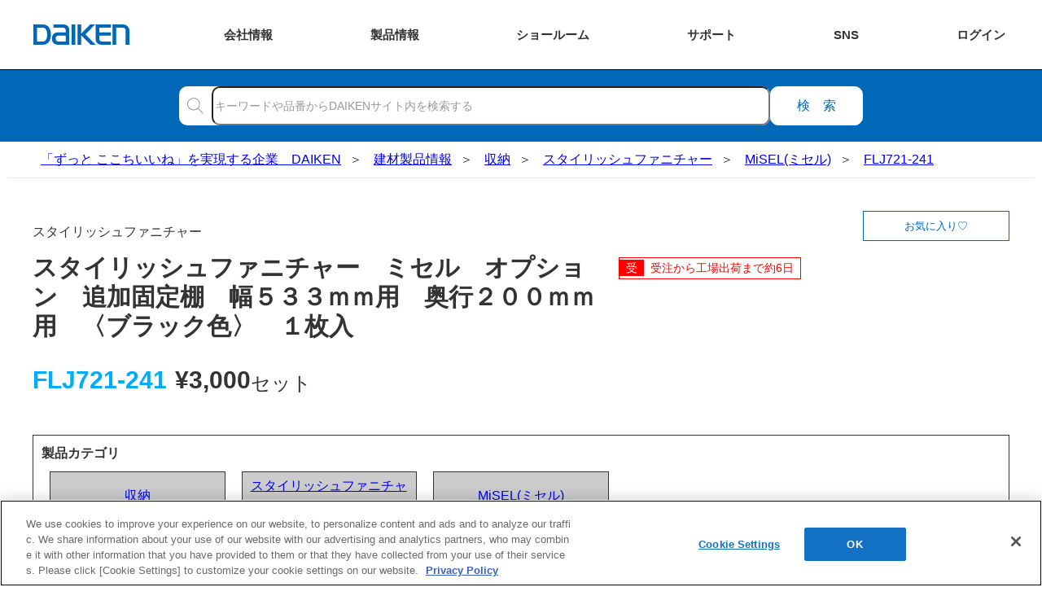

--- FILE ---
content_type: text/html;charset=UTF-8
request_url: https://www.daiken.jp/product/DispDetail.do?volumeName=00001&itemID=t000100213972
body_size: 22715
content:
<!doctype html>
<html lang="ja">
<head prefix="og: https://ogp.me/ns#">
	<link rel="preload" href="https://www.daiken.jp/common/img/daiken_logo.svg" as="image">
	<link rel="preload" href="https://www.daiken.jp/common/img/icon_search.svg" as="image">
	<link rel="preload" href="https://www.daiken.jp/common/css/common_cwv.css" as="style">
	<link rel="stylesheet" href="https://www.daiken.jp/common/css/common_cwv.css">
	<link rel="stylesheet" href="https://www.daiken.jp/common/css/common.css" media="print" onload="this.media='all'">
	<meta charset="UTF-8">
<meta property="og:url" content="https://www.daiken.jp/product/DispDetail.do?volumeName=00001&itemID=t000100213972">
<meta property="og:type" content="article">
<meta property="og:title" content="FLJ721241">
<meta property="og:image" content="https://www.daiken.jp/images/ogp/index.jpg">
<meta property="og:description" content="スタイリッシュファニチャー　ミセル　オプション　追加固定棚　幅５３３ｍｍ用　奥行２００ｍｍ用　〈ブラック色〉　１枚入　DAIKENの建築関係プロユーザー様向けサイトD-Cataです。画像・CAD・図面・認定書・取扱説明書などの関連データをダウンロードいただけます。">
<meta property="og:site_name" content="DAIKEN">
<link rel="canonical" href="https://www.daiken.jp/product/DispDetail.do?volumeName=00001&itemID=t000100213972">
<meta name="keywords" content="">
<meta name="description" content="スタイリッシュファニチャー　ミセル　オプション　追加固定棚　幅５３３ｍｍ用　奥行２００ｍｍ用　〈ブラック色〉　１枚入　DAIKENの建築関係プロユーザー様向けサイトD-Cataです。画像・CAD・図面・認定書・取扱説明書などの関連データをダウンロードいただけます。">
<title>FLJ721241 - 収納 - 製品品番 - DAIKEN</title>
<meta http-equiv="X-UA-Compatible" content="IE=edge">
<meta name="viewport" content="width=device-width, initial-scale=1.0">
<meta name="format-detection" content="telephone=no">
<link rel="preload" href="/product/add-on/daiken-catalog/product/common/css/first_cwv.css?t=1742264433032" as="style">
<link rel="stylesheet" href="/product/add-on/daiken-catalog/product/common/css/first_cwv.css?t=1742264433032">
<link rel="stylesheet" href="/product/add-on/daiken-catalog/product/common/css/first.css?t=1742264433032" media="print" onload="this.media='all'">
<link rel="preload" href="/product/add-on/daiken-catalog/product/common/css/detail_common_cwv.css?t=1742264433032" as="style">
<link rel="stylesheet" href="/product/add-on/daiken-catalog/product/common/css/detail_common_cwv.css?t=1742264433032">
<link rel="stylesheet" href="/product/add-on/daiken-catalog/product/common/css/detail_common.css?t=1742264433032" media="print" onload="this.media='all'"><meta name="viewport" content="width=device-width, initial-scale=1.0">
	<script src="https://www.daiken.jp/common/js/global_header.js" defer></script>
	<link rel="stylesheet" href="/product/add-on/daiken-catalog/common/js/modal/css/styles.css?t=-1" media="print" onload="this.media='all'">
	<link rel="stylesheet" href="/product/add-on/daiken-catalog/product/common/css/custom.css?t=1757575543596">
	<link rel="stylesheet" href="https://use.fontawesome.com/releases/v5.15.4/css/all.css">
	<script defer src="https://use.fontawesome.com/releases/v5.15.4/js/all.js"></script>
	<script src="/product/add-on/daiken-catalog/common/js/base.js?t=1666854494000" defer></script>
	<script src="/product/add-on/daiken-catalog/common/js/jumper.js?t=1678178426746" defer></script>
	<script src="/product/add-on/daiken-catalog/product/common/js/spacial_image.js?t=1666854494000" defer></script>
	<script src="/product/add-on/daiken-catalog/common/js/eq/eq-player-ga-tracking.js?t=1666854494000" defer></script>
	<script src="/product/add-on/daiken-catalog/common/js/eq/eq-player-modal-ga-tracking.js?t=1666854494000" defer></script>
	<script src="/product/add-on/daiken-catalog/common/js/eq/settings.js?t=1666854494000" defer></script>
	<script src="/product/add-on/daiken-catalog/common/js/slide.js?t=1666854494000" defer></script>
	<script src="/product/js/jquery-1.11.2.min.js?t=1670381778000" type="text/javascript" ></script>
	<script src="/product/js/showModalDialog.js?v=4.1.58.0&t=1670381778000" type="text/javascript"></script>
	<script src="/product/add-on/daiken-catalog/common/js/modal/script.js?t=1676359572267" defer></script>
	<script type="text/javascript" src="/product/js/bundle.js?v=4.1.58.0&t=1670381778000"></script>
	<script src="/product/js/jquery.cookie.js?t=1670381778000" type="text/javascript" ></script>
	<script src="/product/add-on/daiken-catalog/common/js/favorite.js?t=1685429109261" defer></script>
	<script src="/product/add-on/daiken-catalog/product/common/js/design_custom.js?t=1733304694515" defer></script>

	<link rel="shortcut icon" href="/favicon.ico">
<link rel="apple-touch-icon" href="/common/img/favicon/apple-touch-icon.png">
<link rel="icon" type="image/png" href="/common/img/favicon/android-chrome-256x256.png">
<!-- Google Tag Manager -->
<script>(function(w,d,s,l,i){w[l]=w[l]||[];w[l].push({'gtm.start':
new Date().getTime(),event:'gtm.js'});var f=d.getElementsByTagName(s)[0],
j=d.createElement(s),dl=l!='dataLayer'?'&l='+l:'';j.async=true;j.src=
'https://www.googletagmanager.com/gtm.js?id='+i+dl;f.parentNode.insertBefore(j,f);
})(window,document,'script','dataLayer','GTM-W6N5RR8');</script>
<!-- End Google Tag Manager --><!-- Google Tag Manager -->
	<script>(function(w,d,s,l,i){w[l]=w[l]||[];w[l].push({'gtm.start':new Date().getTime(),event:'gtm.js'});var f=d.getElementsByTagName(s)[0],j=d.createElement(s),dl=l!='dataLayer'?'&l='+l:'';j.async=true;j.src='https://www.googletagmanager.com/gtm.js?id='+i+dl;f.parentNode.insertBefore(j,f);})(window,document,'script','dataLayer','GTM-W6N5RR8');</script>
	<!-- End Google Tag Manager -->	
</head>
<body>
	<script>
	var favoriteExpires = 90;
	</script>
	<!-- Google Tag Manager (noscript) -->
	<noscript><iframe src="https://www.googletagmanager.com/ns.html?id=GTM-W6N5RR8" height="0" width="0" style="display:none;visibility:hidden"></iframe></noscript>
	<!-- End Google Tag Manager (noscript) -->

	<!-- I-SEARCH_EXCEPT_TAG_START -->
	<!-- Google Tag Manager (noscript) -->
<noscript><iframe src="https://www.googletagmanager.com/ns.html?id=GTM-W6N5RR8" height="0" width="0" style="display:none;visibility:hidden"></iframe></noscript>
<!-- End Google Tag Manager (noscript) --><header id="global-header" class="global-header"><div class="global-header__inner">
  <div class="global-header__title">  <a href="https://www.daiken.jp/" class="global-header__title-link">
    <img src="https://www.daiken.jp/common/img/daiken_logo.svg" alt="DAIKEN" class="global-header__logo">
  </a>
  </div>  <div class="global-header__btn">
    <div class="global-header__btn-link--about"><span class="global-header__btn-link-text"><span>会社</span><span>情報</span></span></div>
  </div>
  <div class="global-header__site-menu">
    <div class="global-header__btn-link--product"><span class="global-header__btn-link-text"><span>製品</span><span>情報</span></span></div>
  </div>
  <!-- <div class="global-header__site-menu">
    <div class="global-header__btn-link--reform"><span class="global-header__btn-link-text"><span class="global-header__btn-link-text-shrink">リフォーム</span></span></div>
  </div> -->
  <div class="global-header__site-menu">
    <div class="global-header__btn-link--sr"><span class="global-header__btn-link-text"><span>ショー</span><span>ルーム</span></span></div>
  </div>
  <div class="global-header__site-menu">
    <div class="global-header__btn-link--support"><span class="global-header__btn-link-text"><span class="global-header__btn-link-text-shrink">サポート</span></span></div>
  </div>
  <div class="global-header__site-menu">
    <div class="global-header__btn-link--sns"><span class="global-header__btn-link-text"><span class="global-header__btn-link-text-nowrap">SNS</span></span></div>
  </div>
  <div class="global-header__site-menu">
    <div class="global-header__btn-link--login"><span class="global-header__btn-link-text"><span>ログ</span><span>イン</span></span></div>
  </div>
</div>
<div class="global-header__drop-outer">
  <ul class="global-header__drop-list">
    <li class="global-header__drop--about">
      <ul class="global-header__about-list--bravo">
        <li class="global-header__about">
          <a href="https://www.daiken.jp/about/" class="global-header__about-link">
            <p class="global-header__about-thumb"><img src="https://www.daiken.jp/common/img/company_profile_content/about.avif" alt="企業情報" class="global-header__about-img" loading="lazy"></p>
            <span class="global-header__about-text">企業情報</span>
          </a>
        </li>
        <li class="global-header__about">
          <a href="https://www.daiken.jp/sustainability/" class="global-header__about-link">
            <p class="global-header__about-thumb"><img src="https://www.daiken.jp/common/img/company_profile_content/sustainability.svg" alt="サステナビリティ" class="global-header__about-img" loading="lazy"></p>
            <span class="global-header__about-text">サステナビリティ</span>
          </a>
        </li>
        <li class="global-header__about">
          <a href="https://www.daiken.jp/recruit/" class="global-header__about-link">
            <p class="global-header__about-thumb"><img src="https://www.daiken.jp/common/img/company_profile_content/recruit.avif" alt="採用情報" class="global-header__about-img" loading="lazy"></p>
            <span class="global-header__about-text">採用情報</span>
          </a>
        </li>
      </ul>
      <div class="global-header__about-global">
        <a href="https://www.daiken-ad.com/" class="global-header__about-global-link" target="_blank" rel="noopener">
          <svg class="global-header__about-global-icon" viewBox="-50 -50 100 100"><path d="M3 44.8998 A60 60 0 0 0 3 -44.8998"/><path d="M-3 44.8998 A60 60 0 0 1 -3 -44.8998"/><path d="M-45 0 A45 45 0 1 1 45 0"/><path d="M-45 0 A45 45 0 1 0 45 0"/><path d="M-31.8198 31.8198 A60 60 0 0 1 31.8198 31.8198"/><path d="M-31.8198 -31.8198 A60 60 0 0 0 31.8198 -31.8198"/><path d="M-45 0 H45 0"/><path d="M0 -45 V0 45"/></svg>
          Global
        </a>
      </div>
    </li>
    <li class="global-header__drop--product">
      <ul class="gh-prod">
        <li class="gh-prod__item">
          <a href="https://www.daiken.jp/industrialmaterials/" class="gh-prod__link">
            <p class="gh-prod__thumb"><img src="https://www.daiken.jp/common/img/global_header/p_material.avif" alt="" class="gh-prod__img" loading="lazy"></p>
            <span class="gh-prod__text">素材情報</span>
          </a>
        </li>
        <li class="gh-prod__item--cat">
          <a href="https://www.daiken.jp/buildingmaterials/" class="gh-prod__group-link">建材製品情報 総合TOP</a>
          <div class="gh-prod__cat">
            <a href="https://www.daiken.jp/buildingmaterials/housing/" class="gh-prod__link">
              <p class="gh-prod__thumb--cat"><img src="https://www.daiken.jp/common/img/global_header/p_housing.avif" alt="" class="gh-prod__img" loading="lazy"></p>
              <span class="gh-prod__text">住宅向け</span>
            </a>
            <a href="https://www.daiken.jp/buildingmaterials/public/" class="gh-prod__link">
              <p class="gh-prod__thumb--cat"><img src="https://www.daiken.jp/common/img/global_header/p_public.avif" alt="" class="gh-prod__img" loading="lazy"></p>
              <span class="gh-prod__text">公共・商業施設向け</span>
            </a>
          </div>
        </li>
        <li class="gh-prod__item">
          <a href="https://www.daiken.jp/engineering/" class="gh-prod__link">
            <p class="gh-prod__thumb"><img src="https://www.daiken.jp/common/img/global_header/p_engineering.avif" alt="" class="gh-prod__img" loading="lazy"></p>
            <span class="gh-prod__text">エンジニアリング情報</span>
          </a>
        </li>
        <li class="gh-prod__item">
          <a href="https://www.daiken.jp/reform/" class="gh-prod__link">
            <p class="gh-prod__thumb"><img src="https://www.daiken.jp/common/img/global_header/p_reform.avif" alt="" class="gh-prod__img" loading="lazy"></p>
            <span class="gh-prod__text">リフォーム</span>
          </a>
        </li>
      </ul>
    </li>
    <!-- <li class="global-header__drop--reform">
      <div class="gh-reform">
        <a href="https://www.daiken.jp/reform/" class="gh-reform__top-link">リフォーム総合TOP</a>
        <ul class="gh-reform__list">
          <li class="gh-reform__item">
            <a href="https://www.daiken.jp/reform/apartment/" class="gh-reform__link">
              <p class="gh-reform__thumb"><img src="https://www.daiken.jp/common/img/global_header/r_apartment.avif" alt="" class="gh-reform__img" loading="lazy"></p>
              <span class="gh-reform__text">マンションリノベーション</span>
            </a>
          </li>
          <li class="gh-reform__item">
            <a href="https://www.daiken.jp/ieria/coordinate/" class="gh-reform__link">
              <p class="gh-reform__thumb"><img src="https://www.daiken.jp/common/img/global_header/r_ieriacoordinate.avif" alt="" class="gh-reform__img" loading="lazy"></p>
              <span class="gh-reform__text">ieria coordinate</span>
            </a>
          </li>
          <li class="gh-reform__item">
            <a href="https://www.daiken.jp/reform/magazine/" class="gh-reform__link">
              <p class="gh-reform__thumb"><img src="https://www.daiken.jp/common/img/global_header/r_magazine.avif" alt="" class="gh-reform__img" loading="lazy"></p>
              <span class="gh-reform__text">リフォームマガジン</span>
            </a>
          </li>
          <li class="gh-reform__item">
            <a href="https://www.daiken.jp/reform/styleswitch/" class="gh-reform__link">
              <p class="gh-reform__thumb"><img src="https://www.daiken.jp/common/img/global_header/r_styleswitch.avif" alt="" class="gh-reform__img" loading="lazy"></p>
              <span class="gh-reform__text">STYLE SWITCH</span>
            </a>
          </li>
        </ul>
      </div>
    </li> -->
    <li class="global-header__drop--sr">
      <ul class="ghsr">
        <li class="ghsr__item">
          <a href="https://www.daiken.jp/showroom/" class="ghsr__link--top">ショールーム　トップページへ</a>
        </li>
        <li class="ghsr__item">
          <ul class="ghsr__list">
            <li class="ghsr__list-item">
              <dl class="ghsr__block">
                <dt class="ghsr__block-title">ショールームのご利用方法をえらぶ</dt>
                <dd class="ghsr__block-item">
                  <ul class="ghsr__usage-list">
                    <li class="ghsr__usage-item">
                      <a href="https://www.daiken.jp/showroom/onlineconsultation.html" class="ghsr__link">
                        <img src="https://www.daiken.jp/common/img/global_header/s_online.svg" alt="" class="ghsr__link-img" loading="lazy">
                        <span class="ghsr__link-text">オンラインで相談する</span>
                      </a>
                    </li>
                    <li class="ghsr__usage-item">
                      <a href="https://www.daiken.jp/showroom/#SHOWROOM02" class="ghsr__link">
                        <img src="https://www.daiken.jp/common/img/global_header/s_offline.svg" alt="" class="ghsr__link-img" loading="lazy">
                        <span class="ghsr__link-text">ショールームへ行く</span>
                      </a>
                    </li>
                  </ul>
                </dd>
              </dl>

            </li>
            <li class="ghsr__list-item">
              <dl class="ghsr__block">
                <dt class="ghsr__block-title">TOTO・DAIKEN・YKK APの専門スタッフにリフォームの相談をする</dt>
                <dd class="ghsr__block-item">
                  <a href="https://re-model.jp/inquiry/" target="_blank" rel="noopener nofollow" class="ghsr__link">
                    <img src="https://www.daiken.jp/common/img/global_header/s_tdy_consult.svg" alt="" class="ghsr__link-img--tdy" loading="lazy">
                    <span class="ghsr__link-text">TDYリフォーム相談センター</span>
                  </a>
                </dd>
              </dl>
            </li>
          </ul>
        </li>
        <li class="ghsr__item">
          <dl class="ghsr__block">
            <dt class="ghsr__block-msg">カタログ、メンテナンスなどショールーム以外のお問合せは、お客様サポートページをご覧ください。</dt>
            <dd class="ghsr__block-item--support"><a href="https://faq.daiken.jp/?site_domain=user" class="ghsr__link--support">お客様サポート</a></dd>
          </dl>
        </li>
      </ul>
    </li>
    <li class="global-header__drop--support">
      <ul class="ghsc">
        <li class="ghsc__item">
          <a href="https://faq.daiken.jp/?site_domain=user" class="ghsc__link">
            <svg class="ghsc__img" viewBox="0 0 65 65"><g><polygon class="ghsc__img-obj" points="30.5,43.5 46.4,43.5 46.5,49.5 53.9,43.5 62.5,43.5 62.5,20.5 30.5,20.5"/><polygon class="ghsc__img-obj" points="34.5,38.5 18.6,38.5 18.5,44.5 11.1,38.5 2.5,38.5 2.5,15.5 34.5,15.5"/><g><path class="ghsc__img-obj" d="M14.2,26.2c0-2.8,1.5-4.5,3.8-4.5s3.8,1.7,3.8,4.5c0,2.8-1.5,4.6-3.8,4.6S14.2,29,14.2,26.2z M20.6,26.2c0-2.2-1-3.6-2.6-3.6c-1.6,0-2.6,1.4-2.6,3.6c0,2.2,1,3.7,2.6,3.7C19.6,29.9,20.6,28.4,20.6,26.2z M17.4,30.6l1.2-0.1c0.3,0.9,1.2,1.4,2.3,1.4c0.4,0,0.7-0.1,0.9-0.1l0.2,0.9c-0.3,0.1-0.7,0.2-1.3,0.2C19,32.8,17.9,31.9,17.4,30.6z"/></g><g><path class="ghsc__img-obj" d="M45.5,27.8h1.2l3,8.8h-1.2L47,31.7c-0.3-1-0.6-1.9-0.9-3h0c-0.3,1-0.6,2-0.9,3l-1.6,4.9h-1.1L45.5,27.8z M44,33.1h4.1v0.9H44V33.1z"/></g></g></svg>
            <p class="ghsc__text">
              <span>よくあるご質問</span>
            </p>
          </a>
        </li>
        <li class="ghsc__item">
          <a href="https://www.daiken.jp/catalog/" class="ghsc__link">
            <svg class="ghsc__img" viewBox="0 0 65 65"><g><g><polygon class="ghsc__img-obj" points="53.4,45.6 32.5,47.5 32.5,22.5 53.4,20.6"/><polygon class="ghsc__img-obj" points="50.7,43 32.5,47.5 32.5,22 50.7,17.5"/></g><g><polygon class="ghsc__img-obj" points="11.6,45.6 32.5,47.5 32.5,22.5 11.6,20.6"/><polygon class="ghsc__img-obj" points="14.3,43 32.5,47.5 32.5,22 14.3,17.5"/></g></g></svg>
            <p class="ghsc__text">
              <span>カタログ閲覧・</span>
              <span>資料請求</span>
            </p>
          </a>
        </li>
        <li class="ghsc__item">
          <a href="https://www.daiken.jp/product/DispCate.do?volumeName=00001&pageType=dataSearch&para=manual" class="ghsc__link">
            <svg class="ghsc__img" viewBox="0 0 65 65"><path class="ghsc__img-obj" d="M47.337,13h-27.429c-1.235,0-2.245,1.011-2.245,2.245v34.509c0,1.235,1.01,2.245,2.245,2.245h27.429c-1.381-2.195,0-4.567,0-4.567V13Z"/><path class="ghsc__img-obj" d="M47.337,47.433s-1.381,2.371,0,4.567h-27.429c-1.235,0-2.245-1.01-2.245-2.245V15.246c0-1.236,1.01-2.245,2.245-2.245h27.429v34.432h-27.429c-1.235,0-2.245,1.011-2.245,2.245"/><line class="ghsc__img-obj" x1="27.346" y1="28.082" x2="41.731" y2="28.082"/><line class="ghsc__img-obj" x1="27.346" y1="31.497" x2="41.731" y2="31.497"/><line class="ghsc__img-obj" x1="21.218" y1="13.033" x2="21.218" y2="47.371"/><rect class="ghsc__img-obj" x="27.245" y="19.016" width="14.385" height="5.298"/></svg>
            <p class="ghsc__text">
              <span>施工説明書・</span>
              <span>取扱説明書</span>
            </p>
          </a>
        </li>
        <li class="ghsc__item">
          <a href="https://www.daiken.jp/support/download/" class="ghsc__link">
            <svg class="ghsc__img" viewBox="0 0 65 65"><g><polyline class="ghsc__img-obj" points="45.567 19.554 53.5 19.554 53.5 47.88 11.5 47.88 11.5 19.554 19.433 19.554"/><line class="ghsc__img-obj" x1="22.19" y1="52.409" x2="41.725" y2="52.409"/><rect class="ghsc__img-obj" x="27.454" y="47.88" width="9.007" height="4.53"/><line class="ghsc__img-obj" x1="53.5" y1="42.77" x2="11.5" y2="42.77"/></g><g><polyline class="ghsc__img-obj" points="38.749 24.296 32.332 30.676 25.916 24.296"/><g><line class="ghsc__img-obj" x1="32.332" y1="30.677" x2="32.332" y2="12.591"/><line class="ghsc__img-obj" x1="38.749" y1="34.591" x2="25.916" y2="34.591"/></g></g></svg>
            <p class="ghsc__text">
              <span>各種データ</span>
              <span>ダウンロード</span>
            </p>
          </a>
        </li>
        <li class="ghsc__item">
          <a href="https://www.daiken.jp/support/simulation/" class="ghsc__link">
            <svg class="ghsc__img" viewBox="0 0 65 65"><rect class="ghsc__img-obj" x="10" y="17.207" width="45" height="30.349"/><line class="ghsc__img-obj" x1="21.454" y1="52.409" x2="42.384" y2="52.409"/><rect class="ghsc__img-obj" x="27.094" y="47.556" width="9.65" height="4.853"/><line class="ghsc__img-obj" x1="55" y1="42.082" x2="10" y2="42.082"/><g><polygon class="ghsc__img-obj" points="31.485 25.612 31.485 33.677 24.5 37.71 17.515 33.677 17.515 25.612 24.5 21.578 31.485 25.612"/><polyline class="ghsc__img-obj" points="24.5 37.711 24.5 29.261 17.514 25.612"/><line class="ghsc__img-obj" x1="24.5" y1="29.261" x2="31.486" y2="25.611"/></g><line class="ghsc__img-obj" x1="39" y1="20.644" x2="39" y2="38.644"/><g><line class="ghsc__img-obj" x1="43.354" y1="25.35" x2="50.646" y2="25.35"/><line class="ghsc__img-obj" x1="43.354" y1="29.644" x2="48.485" y2="29.644"/><line class="ghsc__img-obj" x1="43.354" y1="33.939" x2="48.485" y2="33.939"/></g></svg>
            <p class="ghsc__text">
              <span>WEB見積・</span>
              <span>各種シミュレーション</span>
            </p>
          </a>
        </li>
        <li class="ghsc__item">
          <a href="https://faq.daiken.jp/faq/show/948?site_domain=user&wizard_id=8" class="ghsc__link">
            <svg class="ghsc__img" viewBox="0 0 65 65"><rect class="ghsc__img-obj" x="17.258" y="14.626" width="30.484" height="37.783"/><rect class="ghsc__img-obj" x="17.5" y="20.91" width="30" height="24.484" transform="translate(65.651 .652) rotate(90)"/><g><rect class="ghsc__img-obj" x="24.799" y="25.647" width="4.211" height="4.777"/><line class="ghsc__img-obj" x1="31.528" y1="26.602" x2="41.947" y2="26.602"/><line class="ghsc__img-obj" x1="31.528" y1="29.322" x2="40.495" y2="29.322"/></g><g><rect class="ghsc__img-obj" x="24.799" y="34.996" width="4.211" height="4.777"/><line class="ghsc__img-obj" x1="31.528" y1="35.951" x2="41.947" y2="35.951"/><line class="ghsc__img-obj" x1="31.528" y1="38.671" x2="40.495" y2="38.671"/></g><rect class="ghsc__img-obj" x="29.5" y="8.416" width="6" height="16" transform="translate(48.916 -16.083) rotate(90)"/></svg>
            <p class="ghsc__text">
              <span>交換用部品の購入</span>
            </p>
          </a>
        </li>
        <li class="ghsc__item">
          <a href="https://faq.daiken.jp/faq/show/948?site_domain=user&wizard_id=4" class="ghsc__link">
            <svg class="ghsc__img" viewBox="0 0 65 65"><g><path class="ghsc__img-obj" d="M22.64,13h.251c.607,0,1.1.493,1.1,1.1v16.997c0,.112-.091.202-.202.202h-2.046c-.112,0-.202-.091-.202-.202V14.1c0-.607.493-1.1,1.1-1.1Z"/><path class="ghsc__img-obj" d="M19.892,31.299h6.172v17.615c0,1.703-1.383,3.086-3.086,3.086h0c-1.703,0-3.086-1.383-3.086-3.086v-17.615h0Z"/><line class="ghsc__img-obj" x1="19.892" y1="40.833" x2="26.064" y2="40.833"/><g><line class="ghsc__img-obj" x1="21.82" y1="40.864" x2="21.82" y2="51.728"/><line class="ghsc__img-obj" x1="24.136" y1="40.864" x2="24.136" y2="51.728"/></g></g><g><path class="ghsc__img-obj" d="M45.108,18.693c0-2.478-1.419-4.62-3.487-5.671v3.81c0,1.243-1.008,2.25-2.25,2.25h-1.252c-1.243,0-2.25-1.008-2.25-2.25v-3.81c-2.067,1.051-3.487,3.193-3.487,5.671,0,2.612,1.575,4.854,3.827,5.835v25.466c0,1.096.888,1.984,1.985,1.984h1.104c1.096,0,1.985-.888,1.985-1.984v-25.466c2.251-.98,3.827-3.222,3.827-5.834Z"/><path class="ghsc__img-obj" d="M45.108,18.693c0-2.478-1.419-4.62-3.487-5.671v3.81c0,1.243-1.008,2.25-2.25,2.25h-1.252c-1.243,0-2.25-1.008-2.25-2.25v-3.81c-2.067,1.051-3.487,3.193-3.487,5.671,0,2.612,1.575,4.854,3.827,5.835v25.466c0,1.096.888,1.984,1.985,1.984h1.104c1.096,0,1.985-.888,1.985-1.984v-25.466c2.251-.98,3.827-3.222,3.827-5.834Z"/></g></svg>
            <p class="ghsc__text">
              <span>修理・点検</span>
            </p>
          </a>
        </li>
        <li class="ghsc__item">
          <a href="https://faq.daiken.jp/faq/show/948?site_domain=user" class="ghsc__link">
            <svg class="ghsc__img" viewBox="0 0 65 65">  <path class="ghsc__img-obj" d="M36.784,37.225c-1.323,1.146-2.839,1.794-4.284,1.794-3.416,0-7.232-3.622-7.955-8.898-.882-6.446,1.275-12.825,7.955-12.825,3.482,0,5.736,1.734,6.97,4.307"/>  <polyline class="ghsc__img-obj" points="44.002 29.727 44.002 32.275 34.905 34.24"/>  <path class="ghsc__img-obj" d="M43.169,24.584h1.803c.583,0,1.057.474,1.057,1.057v3.578c0,.583-.474,1.057-1.057,1.057h-1.803v-5.692h0Z"/>  <path class="ghsc__img-obj" d="M43.239,24.636c-.396-2.688-1.375-5.02-2.879-6.744-1.937-2.219-4.654-3.392-7.86-3.392-3.205,0-5.923,1.173-7.86,3.392-1.505,1.724-2.483,4.056-2.879,6.744"/>  <path class="ghsc__img-obj" d="M19.022,24.584h1.803c.583,0,1.057.474,1.057,1.057v3.578c0,.583-.474,1.057-1.057,1.057h-1.803v-5.692h0Z" transform="translate(40.904 54.861) rotate(-180)"/>  <path class="ghsc__img-obj" d="M39.591,40.777c1.217,5.507,10.51,2.533,11.578,11.723"/>  <path class="ghsc__img-obj" d="M25.409,40.777c-1.217,5.507-10.51,2.533-11.578,11.723"/></svg>
            <p class="ghsc__text">
              <span>お問い合わせ</span>
            </p>
          </a>
        </li>
      </ul>
          </li>
    <li class="global-header__drop--sns">
      <dl class="global-header__sns">
        <dt class="global-header__sns-title">ソーシャルメディア 公式アカウント</dt>
        <div class="sns global-header__sns-list">
          <dd class="sns__item">
            <a href="https://www.facebook.com/daiken.corporation/" class="sns__link" target="_blank" rel="noopener nofollow">
              <p class="sns__icon--facebook"><img src="https://www.daiken.jp/common/img/banner/icon_facebook.svg" alt="Facebook" class="sns__image" loading="lazy"></p>
              <span class="sns__text">Facebook</span>
            </a>
          </dd>
          <dd class="sns__item">
            <a href="https://www.instagram.com/daiken_corporation/" class="sns__link" target="_blank" rel="noopener nofollow">
              <p class="sns__icon--instagram"><img src="https://www.daiken.jp/common/img/banner/icon_instagram.webp" alt="Instagram" class="sns__image" loading="lazy"></p>
              <span class="sns__text">Instagram</span>
            </a>
          </dd>
          <dd class="sns__item">
            <a href="https://www.youtube.com/channel/UClBUpWrVApFlzpK1eTpeKhQ" class="sns__link" target="_blank" rel="noopener nofollow">
              <p class="sns__icon--youtube"><img src="https://www.daiken.jp/common/img/banner/icon_youtube.svg" alt="YouTube" class="sns__image" loading="lazy"></p>
              <span class="sns__text">YouTube</span>
            </a>
          </dd>
          <dd class="sns__item">
            <a href="https://www.pinterest.jp/daiken_corporation/_created/" class="sns__link" target="_blank" rel="noopener nofollow">
              <p class="sns__icon--pinterest"><img src="https://www.daiken.jp/common/img/banner/icon_pinterest.svg" alt="Pinterest" class="sns__image" loading="lazy"></p>
              <span class="sns__text">Pinterest</span>
            </a>
          </dd>
          <dd class="sns__item">
            <a href="https://www.tiktok.com/@daiken_corporation" class="sns__link" target="_blank" rel="noopener nofollow">
              <p class="sns__icon--tiktok"><img src="https://www.daiken.jp/common/img/banner/icon_tiktok.webp" alt="TikTok" class="sns__image" loading="lazy"></p>
              <span class="sns__text">TikTok</span>
            </a>
          </dd>
          <dd class="sns__item">
            <a href="https://roomclip.jp/myroom/1178986" class="sns__link" target="_blank" rel="noopener nofollow">
              <p class="sns__icon--roomclip"><img src="https://www.daiken.jp/common/img/banner/icon_roomclip.svg" alt="RoomClip" class="sns__image" loading="lazy"></p>
              <span class="sns__text">RoomClip</span>
            </a>
          </dd>
        </div>
      </dl>
    </li>
    <li class="global-header__drop--login">
      <div class="gh-login">
        <dl class="gh-login__item">
          <dt class="gh-login__title">
            <img src="https://www.daiken.jp/common/img/global_header/l_business.svg" alt="" class="gh-login__img" loading="lazy">
            <div class="gh-login__title-text">会員制情報サイト『D-TAIL』</div>
          </dt>
          <dd class="gh-login__body">
            <ul class="gh-login__btn-list">
              <li class="gh-login__btn-item">
                <a href="https://www.daiken.jp/business/member/provisional/mail/form?click=global" class="gh-login__link--biz-register">新規会員登録</a>
              </li>
              <li class="gh-login__btn-item">
                <a href="https://www.daiken.jp/business/auth" class="gh-login__link--biz-login">ログイン</a>
              </li>
            </ul>
            <a href="https://www.daiken.jp/businesslp/" class="gh-login__link--about">初めてご利用の方はこちら</a>
          </dd>
        </dl>
        <dl class="gh-login__item">
          <dt class="gh-login__title">
            <img src="https://www.daiken.jp/common/img/global_header/l_user.svg" alt="" class="gh-login__img" loading="lazy">
            <div class="gh-login__title-text">ユーザー登録サービス</div>
          </dt>
          <dd class="gh-login__body">
            <ul class="gh-login__btn-list">
              <li class="gh-login__btn-item">
                <a href="https://www.daiken.jp/user/" class="gh-login__link--usr-register">ユーザー登録</a>
              </li>
            </ul>
          </dd>
        </dl>
        <dl class="gh-login__item--s">
          <dt class="gh-login__title">
            <img src="https://www.daiken.jp/common/img/global_header/l_estimate.svg" alt="" class="gh-login__img" loading="lazy">
            <div class="gh-login__title-text">WEB見積システム</div>
          </dt>
          <dd class="gh-login__body">
            <a href="https://easy.daiken-web.ne.jp/Mi/HAM10S1000.aspx" target="_blank" rel="noopener nofollow" class="gh-login__link--est-login">ログイン</a>
            <a href="/webquotationsystem/" class="gh-login__link--about">詳しくはこちら</a>
          </dd>
        </dl>
        <dl class="gh-login__item--s">
          <dt class="gh-login__title">
            <img src="https://www.daiken.jp/common/img/global_header/l_storage_planning.svg" alt="" class="gh-login__img" loading="lazy">
            <div class="gh-login__title-text">収納プランニングソフト</div>
          </dt>
          <dd class="gh-login__body">
            <a href="https://easy.daiken-web.ne.jp/mi2/Ham10s1001.aspx" target="_blank" rel="noopener nofollow" class="gh-login__link--str-login">ログイン</a>
            <a href="https://www.daiken.jp/storageplanningsoftware/" class="gh-login__link--about">詳しくはこちら</a>
          </dd>
        </dl>
      </div>
    </li>
  </ul>
</div>
  <div class="global-header__search">
  <form name="search_form" action="https://www.daiken.jp/search/" method="GET" onsubmit="return mysearch_type(this);" class="site-search global-header__site-search">
    <div class="site-search__form site-search__form--header">
      <label for="site-search" class="site-search__label">
        <i class="site-search__icon"><img src="https://www.daiken.jp/common/img/icon_search.svg" alt="" class="site-search__icon-image"></i>
        <input type="text" name="kw" id="site-search" placeholder="キーワードや品番からDAIKENサイト内を検索する" class="site-search__input global-header__site-search-input iSearchAssist">
        <input type="hidden" name="ie" value="u">
        <input type="hidden" name="cat[]" value="all">
        <input type="hidden" name="login" value="">
      </label>
      <button type="submit" value="検索" class="site-search__btn">検索</button>
    </div>
  </form>
  </div></header>
<div class="global-header__curtain"></div><!-- I-SEARCH_EXCEPT_TAG_END --> 
	<main>
		<article class="product">
			<header class="product__header">
<div class="breadcrumb page__breadcrumb">
		<div class="breadcrumb__inner">
			<ol itemscope itemtype="https://schema.org/BreadcrumbList" class="breadcrumb__list">
				<li itemprop="itemListElement" itemscope itemtype="https://schema.org/ListItem" class="breadcrumb__item">
					<a itemprop="item" href="/" class="breadcrumb__link"><span itemprop="name" class="breadcrumb__name">「ずっと ここちいいね」を実現する企業　DAIKEN</span></a>
					<meta itemprop="position" content="1">
				</li>
				<li itemprop="itemListElement" itemscope itemtype="https://schema.org/ListItem" class="breadcrumb__item breadcrumb__item--lower">
					<a itemprop="item" href="https://www.daiken.jp/buildingmaterials/" class="breadcrumb__link"><span itemprop="name" class="breadcrumb__name">建材製品情報</span></a>
					<meta itemprop="position" content="2">
				</li>
				<li itemprop="itemListElement" itemscope itemtype="https://schema.org/ListItem" class="breadcrumb__item breadcrumb__item--lower">
					<a itemprop="item" href="https://www.daiken.jp/buildingmaterials/cabinet/" class="breadcrumb__link"><span itemprop="name" class="breadcrumb__name">収納</span></a>
					<meta itemprop="position" content="3">
				</li>
<li itemprop="itemListElement" itemscope itemtype="https://schema.org/ListItem" class="breadcrumb__item breadcrumb__item--lower">
					<a itemprop="item" href="https://www.daiken.jp/buildingmaterials/cabinet/lineup/stylishfurniture.html" class="breadcrumb__link"><span itemprop="name" class="breadcrumb__name">スタイリッシュファニチャー</span></a>
					<meta itemprop="position" content="4">
				</li>
				<li itemprop="itemListElement" itemscope itemtype="https://schema.org/ListItem" class="breadcrumb__item breadcrumb__item--lower">
					<a itemprop="item" href="/product/DispDetail.do?volumeName=00001&itemID=t000101058788" class="breadcrumb__link"><span itemprop="name" class="breadcrumb__name breadcrumb__name--current">MiSEL(ミセル)</span></a>
					<meta itemprop="position" content="5">
				</li>
<li itemprop="itemListElement" itemscope itemtype="https://schema.org/ListItem" class="breadcrumb__item breadcrumb__item--lower">
					<a itemprop="item" href="/product/DispDetail.do?volumeName=00001&itemID=t000100213972" class="breadcrumb__link"><span itemprop="name" class="breadcrumb__name breadcrumb__name--current">FLJ721-241</span></a>
					<meta itemprop="position" content="6">
				</li>
			</ol>
		</div>
	</div>
<div class="product__base-info">
		<div class="title product__title">
			<div class="title__affiliation">
				<span class="title__category">スタイリッシュファニチャー</span>
			</div>
			<h1 class="title__name">
				<span class="title__name-main">スタイリッシュファニチャー　ミセル　オプション　追加固定棚　幅５３３ｍｍ用　奥行２００ｍｍ用　〈ブラック色〉　１枚入</span>
				</h1>
			<dl class="info__code-price">
				<dt class="info__code-price-code">FLJ721-241</dt>
				<dd class="info__code-price-price">
					<div class="info__code-price-price-body">&yen;3,000</div>
					<div class="info__code-price-price-unit">セット</div>
				</dd>
			</dl>
		</div>
		<div class="info product__info">
			<button type="button" href="" class="info__btn" onclick="if(this.className==='info__btn'){this.className='info__btn--active';}else{this.className='info__btn'}"><span>お気に入り</span></button>
			<dl class="info__price-list">
</dl>
			<small class="info__price-note"></small>
			<small class="info__price-note"></small>
			<small class="info__price-note"></small>
			<small class="info__price-note color_text__red"></small>
			<small class="info__price-note color_text__red"></small>
<small class="info__price-note"><span class="icon_order__received">受注から工場出荷まで約6日</span></small>
</div>
	</div>
	<script type="application/ld+json">
{
	"@context": "http://schema.org/",
	"@type": "Product",
	"name": "スタイリッシュファニチャー　ミセル　オプション　追加固定棚　幅５３３ｍｍ用　奥行２００ｍｍ用　〈ブラック色〉　１枚入",
	"image" : "https://www.daiken.jp/product/add-on/daiken-catalog/common/img/no-image.svg",
	"description": "DAIKENのスタイリッシュファニチャー　ミセル　オプション　追加固定棚　幅５３３ｍｍ用　奥行２００ｍｍ用　〈ブラック色〉　１枚入についての製品詳細ページです。",
	"brand": {
		"@type": "Brand",
		"name": "DAIKEN"
	},
	"sku": "FLJ721-241",
	"offers": {

		"@type": "Offer",
		"url": "https://www.daiken.jp/product/DispDetail.do?volumeName=00001&itemID=t000100213972",
		"priceCurrency": "JPY",
		"price": "3000",
		"itemCondition": "http://schema.org/NewCondition"

	}
}
</script>
</header>
<dl class="category product__category">
	<dt class="category__title">製品カテゴリ</dt>
	<div class="category__list">
</div>
	<div class="category__list">
<dd class="category__item"><a href="./DispSearch.do?volumeName=00001&searchType=product&product-cat=収納&num=10&page=1&showDiscount=true" class="category__link">収納</a></dd>
<dd class="category__item"><a href="./DispSearch.do?volumeName=00001&searchType=product&product-cat=収納/スタイリッシュファニチャー&num=10&page=1&showDiscount=true" class="category__link">スタイリッシュファニチャー</a></dd>
<dd class="category__item"><a href="./DispSearch.do?volumeName=00001&searchType=product&product-cat=収納/スタイリッシュファニチャー/MiSEL(ミセル)&num=10&page=1&showDiscount=true" class="category__link">MiSEL(ミセル)</a></dd>
</div>
	<div class="category__list">
</div>
</dl>
<div class="product-link-guide">スタイリッシュファニチャー　ミセル　オプション　追加固定棚　幅５３３ｍｍ用　奥行２００ｍｍ用　〈ブラック色〉　１枚入のご採用を検討されている方はこちらから製品の情報がご覧いただけます</div>
<dl class="product-data-library product__product-data-library">
	<dt class="product-data-library__title">各種データ・ライブラリー</dt>
	<div class="product-data-library__list">
		<dd class="product-data-library__item">
<a class="product-data-library__link none" tabindex="-1">
<img src="./add-on/daiken-catalog/common/img/icon/画像アイコン.svg" alt="" class="product-data-library__image" loading="lazy">
				<span class="product-data-library__text">画像</span>
			</a>
		</dd>
		<dd class="product-data-library__item">
<a class="product-data-library__link none" tabindex="-1">
<img src="./add-on/daiken-catalog/common/img/icon/CADアイコン.svg" alt="" class="product-data-library__image" loading="lazy">
				<span class="product-data-library__text">CAD</span>
			</a>
		</dd>
		<dd class="product-data-library__item">
<a class="product-data-library__link none" tabindex="-1">
<img src="./add-on/daiken-catalog/common/img/icon/BIMアイコン.svg" alt="" class="product-data-library__image" loading="lazy">
				<span class="product-data-library__text">BIM用テクスチャー</span>
			</a>
		</dd>
		<dd class="product-data-library__item">
<a class="product-data-library__link none" tabindex="-1">
<img src="./add-on/daiken-catalog/common/img/icon/図面アイコン.svg" alt="" class="product-data-library__image" loading="lazy">
				<span class="product-data-library__text">図面PDF</span>
			</a>
		</dd>
		<dd class="product-data-library__item">
<a class="product-data-library__link none" tabindex="-1">
<img src="./add-on/daiken-catalog/common/img/icon/認定書アイコン.svg" alt="" class="product-data-library__image" loading="lazy">
				<span class="product-data-library__text">申請関係認定書類</span>
			</a>
		</dd>
		<dd class="product-data-library__item">
<a href="javascript:void(0)" class="product-data-library__link" onclick="searchDataRelation('manual')">
<img src="./add-on/daiken-catalog/common/img/icon/施説アイコン.svg" alt="" class="product-data-library__image" loading="lazy">
				<span class="product-data-library__text">施工・取扱説明書</span>
			</a>
		</dd>
	</div>
</dl>
<div class="catalog product__catalog">
	<ul class="catalog__list">
<li class="catalog__item">
			<a href="https://www.daiken.jp/img/dkkoc/cgi-bin/dkkoc.cgi?vid=DKK00001&did=PUBLIC&clcode=1575&pid=146" class="catalog__link" target=_blank rel="noopener">
				<img src="https://www.daiken.jp/img/iportal/FileDisplay.do?method=catalogDownloadFile&volumeID=DKK00001&catalogID=82915660000&fileID=26260100000&fileFormat=PDF_RGB&linkTitleCode=1&age=page_icon&smallIcon=true&designID=PUBLIC" alt="" class="catalog__image" loading="lazy">
				<p class="catalog__text">
					<small class="catalog__subject">この製品の情報を</small>
					<span class="catalog__object">WEBカタログで</span>
					<span class="catalog__verb">閲覧する</span>
				</p>
			</a>
		</li>
</ul>
	<ul class="catalog__note">
		<li class="catalog__note-item">
</li>
	</ul>
</div>

<div class="contents product__contents">
	<nav class="jumper">
		<div class="jumper__body">
			<div class="jumper__top">
				<a href="#" class="jumper__top-link">
					<span class="jumper__top-text">TOPへ戻る</span>
				</a>
			</div>
			<div class="jumper__anchor">
				<ul class="jumper__anchor-list">
					<li class="jumper__anchor-item">
						<a href="/product/DispDetail.do?volumeName=00001&itemID=t000101058788" class="jumper__anchor-link jumper__history-link">
							<span class="jumper_anchor-text">製品シリーズページに戻る</span>
						</a>
					</li>
<li class="jumper__anchor-item">
						<a href="#ANCHOR-020" class="jumper__anchor-link">
							<span class="jumper_anchor-text">関連部材・関連情報</span>
						</a>
					</li>
</ul>
			</div>
			<div class="jumper__my-page">
				<a href="./DispMyPage.do" class="jumper__my-page-link">
					<span class="jumper__my-page-text">お気に入り</span>
				</a>
			</div>
		</div>
	</nav>
<section class="chapter contents__chapter" id="ANCHOR-010">
		<div class="chapter__outer">
			<header>
				<h2 class="chapter__title--charlie">バリエーション</h2>
			</header>
<section class="chapter chapter__chapter">
		<header>
			<h3 class="chapter__title--delta">③追加固定棚</h3></header>
		<div class="chapter__outer">
			<div class="variation chapter__variation">
<ul class="variation__list--col4">
<li class="variation__item">
						<a href="/product/DispDetail.do?volumeName=00001&itemID=t000100213972" class="variation__link">
<img src="./add-on/daiken-catalog/common/img/no-image.svg" alt="ユニットカラー：〈ブラック〉" class="variation__image" loading="lazy">
							<div class="variation__info">
								<span class="variation__name">ユニットカラー：〈ブラック〉</span>
								<span class="variation__code">FLJ721-241</span>
								<div class="variation__price">
									<span class="variation__price-unit">&yen;3,000セット</span>
								</div>
								<div class="variation__label">
									</div>
</div>
						</a>
					</li>
<li class="variation__item">
						<a href="/product/DispDetail.do?volumeName=00001&itemID=t000100213973" class="variation__link">
<img src="./add-on/daiken-catalog/common/img/no-image.svg" alt="ユニットカラー：〈ホワイト〉" class="variation__image" loading="lazy">
							<div class="variation__info">
								<span class="variation__name">ユニットカラー：〈ホワイト〉</span>
								<span class="variation__code">FLJ721-242</span>
								<div class="variation__price">
									<span class="variation__price-unit">&yen;3,000セット</span>
								</div>
								<div class="variation__label">
									</div>
</div>
						</a>
					</li>
</ul>
</div>
		</div>
	</section>
</div>
	</section>
<section class="chapter contents__chapter" id="ANCHOR-020">
		<div class="chapter__outer">
			<header>
				<h2 class="chapter__title--charlie">関連部材・関連情報</h2>
			</header>
			<div class="chapter__outer">
<div class="notes chapter__notes">
					<dl class="notes__list">
<div class="notes__item">
							<dt class="notes__title">
								<span class="notes__title-text--alpha">ご注意</span>
								<span class="notes__title-sub-text--alpha">ご使用にあたり、ご注意・ご理解いただきたいこと</span>
							</dt>
<dd class="notes__note">■本製品は一般住宅用として設計されています。<BR>病院等の不特定多数の方が使用される場所には使用しないでください。</dd>
<dd class="notes__note">■一般家庭用品を収納する製品です。ただし、次のような危険な物は収納しないでください。<BR>１）油やシンナーなどの可燃物や薬品<BR>２）耐荷重以下のものであっても、鉄アレイ等の過度に重い物<BR>３）その他危険物</dd>
<dd class="notes__note">■扉に強い衝撃を与えないでください。衝撃で壊れる可能性があります。</dd>
<dd class="notes__note">■扉の開閉の際に指や手を挟まないようにしてください。</dd>
<dd class="notes__note">■ストーブ等の熱源を近づけないでください。扉反りや表面の歪みの原因になります。</dd>
<dd class="notes__note">■汚れがついた場合は、乾拭きもしくは薄めた中性洗剤を使い固く絞ったタオルで拭いてください。</dd>
<dd class="notes__note">■シンナー・ベンジンなどを使用すると、表面の艶がなくなったり変色する場合がありますので使用しないでください。</dd>
<dd class="notes__note">■耐荷重とは棚板へのひび・割れなど破壊することがない状態を保つ重量を示したもので、棚板にたわみのない状態を保つ重量を示したものではありません。</dd>
<dd class="notes__note">■カタログに記載のTVサイズは参考です。必ず実際のTV寸法をご確認ください。また、TVの機能によっては熱放散に必要なスペースが異なります。TVの取扱説明書に従って設置してください。</dd>
</div>
<div class="notes__item">
							<dt class="notes__title">
								<span class="notes__title-text--alpha">ご注意</span>
								<span class="notes__title-sub-text--alpha">ご採用・施工などにあたり、ご注意・ご理解いただきたいこと</span>
							</dt>
<dd class="notes__note">■安全に関するご注意：製品を安全にお使いいただくために、設計・施工・使用にあたっては、下記の点をお守りください。<BR> (1)製品の検討・設計にあたっては…<BR>使用用途･場所などを限定するものがあります。製品の検討時には、必ず用途をご確認の上、誤採用がないように注意してください。ご不明の点は、お買い上げの販売店様または工務店様にご相談ください。</dd>
<dd class="notes__note">■設計時には、「設計・施工資料」をよく読み、注意事項をお守りください。</dd>
<dd class="notes__note">■(2)施工にあたっては…<BR>「施工説明書」をよく読み、正しく施工してください。</dd>
<dd class="notes__note">■専門施工を必要とする製品は、必ず専門の工事店様にご依頼ください。</dd>
<dd class="notes__note">■製品のホルムアルデヒド放散量は極力抑えておりますが、ホルムアルデヒドは高温になると放散量が増える性質があり、また臭い等の感じ方にも個人差があります。施工後から入居までの間も十分換気してください。</dd>
<dd class="notes__note">■(3)使用にあたっては…<BR>取扱いに注意が必要なものには、「取扱説明書」がついています。<BR>ご使用の前によく読み、使用上の注意をお守りください。</dd>
<dd class="notes__note">■製品のホルムアルデヒド放散量は極力抑えておりますが、ホルムアルデヒドは高温になると放散量が増える性質があり、また臭い等の感じ方にも個人差があります。入居後は、時々窓を開け、収納、家具類の扉も開けて空気の入れ換えを行なってください。</dd>
<dd class="notes__note">■※工務店様へお願い<BR>「取扱説明書」は、製品の施工完了後、引き渡し時に、必ずお施主様にお手渡しいただき、安全上重要な項目については口頭でご説明ください。</dd>
</div>
</dl>
				</div></div>
		</div>
	</section>
<section class="chapter contents__chapter" id="ANCHOR-070">
		<div class="chapter__outer">
			<header>
				<h2 class="chapter__title--charlie">収納 関連リンク</h2>
			</header>
			<div class="chapter__outer">
<!-- おすすめ商品・人気ランキング -->
<link rel="preload" href="/dcata/css/common_all_cwv.css" as="style">
<link rel="stylesheet" href="/dcata/css/common_all_cwv.css">
<link rel="stylesheet" href="/dcata/css/common_all.css" media="print" onload="this.media='all'">
<link rel="stylesheet" href="/dcata/cabinet/css/dcata_cabinet.css" media="print" onload="this.media='all'">
<script src="/common/js/accordion.js" defer></script>
<script src="/dcata/js/common.js" defer></script>

      <div id="PLINK-FEATURE" class="feature-item">
        <dl>
          <dt class="feature-item__title">収納のおすすめ商品</dt>
          <dd class="feature-item__wrap">
            <ul class="feature-item__wrap--list">
              <li class="feature-item__wrap--list--inner">
                <a href="https://www.daiken.jp/product/DispDetail.do?volumeName=00001&itemID=t000100000808" class="feature-item__wrap--list--inner--link">
                  <i class="chapter__img feature-item__wrap--list--inner--link--imgbox">
                    <img src="/common/inc/product/img/K140700.avif" alt="" loading="lazy" class="chapter__img--productcommon01 feature-item__wrap--list--inner--link--imgbox--img">
                  </i>
                  <span class="feature-item__wrap--list--inner--link--cap">MiSEL(ミセル)</span>
                </a>
              </li>
							
              <li class="feature-item__wrap--list--inner">
                <a href="https://www.daiken.jp/product/DispDetail.do?volumeName=00001&itemID=t000100002198" class="feature-item__wrap--list--inner--link">
                  <i class="chapter__img feature-item__wrap--list--inner--link--imgbox">
                    <img src="/common/inc/product/img/K137900.avif" alt="" loading="lazy" class="chapter__img--productcommon01 feature-item__wrap--list--inner--link--imgbox--img">
                  </i>
                  <span class="feature-item__wrap--list--inner--link--cap">FiTIO(フィティオ) 側面棚柱タイプ</span>
                </a>
              </li>
							
              <li class="feature-item__wrap--list--inner">
                <a href="https://www.daiken.jp/product/DispDetail.do?volumeName=00001&itemID=t000100872700" class="feature-item__wrap--list--inner--link">
                  <i class="chapter__img feature-item__wrap--list--inner--link--imgbox">
                    <img src="/common/inc/product/img/K202400.avif" alt="" loading="lazy" class="chapter__img--productcommon01 feature-item__wrap--list--inner--link--imgbox--img">
                  </i>
                  <span class="feature-item__wrap--list--inner--link--cap">ieria(イエリア) クローク収納 折戸ユニット</span>
                </a>
              </li>
							
              <li class="feature-item__wrap--list--inner">
                <a href="https://www.daiken.jp/product/DispDetail.do?volumeName=00001&itemID=t000100004124" class="feature-item__wrap--list--inner--link">
                  <i class="chapter__img feature-item__wrap--list--inner--link--imgbox">
                    <img src="/common/inc/product/img/K140900.avif" alt="" loading="lazy" class="chapter__img--productcommon01 feature-item__wrap--list--inner--link--imgbox--img">
                  </i>
                  <span class="feature-item__wrap--list--inner--link--cap">ねこシェルフ</span>
                </a>
              </li>
							
              <li class="feature-item__wrap--list--inner">
                <a href="https://www.daiken.jp/product/DispDetail.do?volumeName=00001&itemID=t000100004123" class="feature-item__wrap--list--inner--link">
                  <i class="chapter__img feature-item__wrap--list--inner--link--imgbox">
                    <img src="/common/inc/product/img/K140600.avif" alt="" loading="lazy" class="chapter__img--productcommon01 feature-item__wrap--list--inner--link--imgbox--img">
                  </i>
                  <span class="feature-item__wrap--list--inner--link--cap">インテリアハンガー</span>
                </a>
              </li>
            </ul>
          </dd>
        </dl>
      </div>
			
      <div id="PLINK-RANKING" class="ranking-item">
        <dl>
          <dt class="ranking-item__title">収納ページ人気ランキング</dt>
          <dd class="ranking-item__wrap">
            <ol class="ranking-item__wrap--list">
              <li class="ranking-item__wrap--list--inner">
                <a href="https://www.daiken.jp/product/DispDetail.do?volumeName=00001&itemID=t000100872700" class="ranking-item__wrap--list--inner--link">
                  <i class="chapter__img ranking-item__wrap--list--inner--link--imgbox">
                    <img src="/common/inc/product/img/K202400.avif" alt="" loading="lazy" class="chapter__img--productcommon01 ranking-item__wrap--list--inner--link--imgbox--img">
                  </i>
                  <span class="ranking-item__wrap--list--inner--link--cap">ieria(イエリア) クローク収納 折戸ユニット</span>
                </a>
              </li>
							
              <li class="ranking-item__wrap--list--inner">
                <a href="https://www.daiken.jp/product/DispDetail.do?volumeName=00001&itemID=t000100004103" class="ranking-item__wrap--list--inner--link">
                  <i class="chapter__img ranking-item__wrap--list--inner--link--imgbox">
                    <img src="/common/inc/product/img/K138400.avif" alt="" loading="lazy" class="chapter__img--productcommon01 ranking-item__wrap--list--inner--link--imgbox--img">
                  </i>
                  <span class="ranking-item__wrap--list--inner--link--cap">ストックキーパー</span>
                </a>
              </li>
							
              <li class="ranking-item__wrap--list--inner">
                <a href="https://www.daiken.jp/product/DispDetail.do?volumeName=00001&itemID=t000100872711" class="ranking-item__wrap--list--inner--link">
                  <i class="chapter__img ranking-item__wrap--list--inner--link--imgbox">
                    <img src="/common/inc/product/img/K138200.avif" alt="" loading="lazy" class="chapter__img--productcommon01 ranking-item__wrap--list--inner--link--imgbox--img">
                  </i>
                  <span class="ranking-item__wrap--list--inner--link--cap">ieria(イエリア) 押入棚板セット</span>
                </a>
              </li>
							
              <li class="ranking-item__wrap--list--inner">
                <a href="https://www.daiken.jp/product/DispDetail.do?volumeName=00001&itemID=t000100002209" class="ranking-item__wrap--list--inner--link">
                  <i class="chapter__img ranking-item__wrap--list--inner--link--imgbox">
                    <img src="/common/inc/product/img/K139800.avif" alt="" loading="lazy" class="chapter__img--productcommon01 ranking-item__wrap--list--inner--link--imgbox--img">
                  </i>
                  <span class="ranking-item__wrap--list--inner--link--cap">高気密･高断熱61型[深型(1階用)]</span>
                </a>
              </li>
							
              <li class="ranking-item__wrap--list--inner">
                <a href="https://www.daiken.jp/product/DispDetail.do?volumeName=00001&itemID=t000100002212" class="ranking-item__wrap--list--inner--link">
                  <i class="chapter__img ranking-item__wrap--list--inner--link--imgbox">
                    <img src="/common/inc/product/img/K140100.avif" alt="" loading="lazy" class="chapter__img--productcommon01 ranking-item__wrap--list--inner--link--imgbox--img">
                  </i>
                  <span class="ranking-item__wrap--list--inner--link--cap">スライドタラップ36型アルミ</span>
                </a>
              </li>
            </ol>
          </dd>
        </dl>
      </div><div class="lineup chapter__lineup">
					<dl class="lineup__main">
						<dt class="lineup__title">収納製品ラインアップ</dt>
						<div class="lineup__list">
<dd class="lineup__item">
								<a href="javascript:void(0)" class="lineup__link" onclick="categoryPostSearch('./DispSearch.do?volumeName=00001&searchType=product#ANCHOR-010', '収納/ieria(イエリア) クローク収納 折戸ユニット')">
									<span class="lineup__text">ieria(イエリア) クローク収納 折戸ユニット</span>
								</a>
							</dd>
<dd class="lineup__item">
								<a href="javascript:void(0)" class="lineup__link" onclick="categoryPostSearch('./DispSearch.do?volumeName=00001&searchType=product#ANCHOR-010', '収納/ieria(イエリア) クローク収納 引戸ユニット')">
									<span class="lineup__text">ieria(イエリア) クローク収納 引戸ユニット</span>
								</a>
							</dd>
<dd class="lineup__item">
								<a href="javascript:void(0)" class="lineup__link" onclick="categoryPostSearch('./DispSearch.do?volumeName=00001&searchType=product#ANCHOR-010', '収納/ieria(イエリア) クローク収納 収納開き戸')">
									<span class="lineup__text">ieria(イエリア) クローク収納 収納開き戸</span>
								</a>
							</dd>
<dd class="lineup__item">
								<a href="javascript:void(0)" class="lineup__link" onclick="categoryPostSearch('./DispSearch.do?volumeName=00001&searchType=product#ANCHOR-010', '収納/内部ユニット FiTIO(フィティオ)')">
									<span class="lineup__text">内部ユニット FiTIO(フィティオ)</span>
								</a>
							</dd>
<dd class="lineup__item">
								<a href="javascript:void(0)" class="lineup__link" onclick="categoryPostSearch('./DispSearch.do?volumeName=00001&searchType=product#ANCHOR-010', '収納/ieria(イエリア) 押入棚板セット')">
									<span class="lineup__text">ieria(イエリア) 押入棚板セット</span>
								</a>
							</dd>
<dd class="lineup__item">
								<a href="javascript:void(0)" class="lineup__link" onclick="categoryPostSearch('./DispSearch.do?volumeName=00001&searchType=product#ANCHOR-010', '収納/壁厚収納 カベピタ')">
									<span class="lineup__text">壁厚収納 カベピタ</span>
								</a>
							</dd>
<dd class="lineup__item">
								<a href="javascript:void(0)" class="lineup__link" onclick="categoryPostSearch('./DispSearch.do?volumeName=00001&searchType=product#ANCHOR-010', '収納/床収納')">
									<span class="lineup__text">床収納</span>
								</a>
							</dd>
<dd class="lineup__item">
								<a href="javascript:void(0)" class="lineup__link" onclick="categoryPostSearch('./DispSearch.do?volumeName=00001&searchType=product#ANCHOR-010', '収納/スライドタラップ')">
									<span class="lineup__text">スライドタラップ</span>
								</a>
							</dd>
<dd class="lineup__item">
								<a href="javascript:void(0)" class="lineup__link" onclick="categoryPostSearch('./DispSearch.do?volumeName=00001&searchType=product#ANCHOR-010', '収納/ロフトタラップ')">
									<span class="lineup__text">ロフトタラップ</span>
								</a>
							</dd>
<dd class="lineup__item">
								<a href="javascript:void(0)" class="lineup__link" onclick="categoryPostSearch('./DispSearch.do?volumeName=00001&searchType=product#ANCHOR-010', '収納/インテリアハンガー')">
									<span class="lineup__text">インテリアハンガー</span>
								</a>
							</dd>
<dd class="lineup__item">
								<a href="javascript:void(0)" class="lineup__link" onclick="categoryPostSearch('./DispSearch.do?volumeName=00001&searchType=product#ANCHOR-010', '収納/物干し関連製品')">
									<span class="lineup__text">物干し関連製品</span>
								</a>
							</dd>
<dd class="lineup__item">
								<a href="javascript:void(0)" class="lineup__link" onclick="categoryPostSearch('./DispSearch.do?volumeName=00001&searchType=product#ANCHOR-010', '収納/スタイリッシュファニチャー')">
									<span class="lineup__text">スタイリッシュファニチャー</span>
								</a>
							</dd>
<dd class="lineup__item">
								<a href="javascript:void(0)" class="lineup__link" onclick="categoryPostSearch('./DispSearch.do?volumeName=00001&searchType=product#ANCHOR-010', '収納/システム収納')">
									<span class="lineup__text">システム収納</span>
								</a>
							</dd>
<dd class="lineup__item">
								<a href="javascript:void(0)" class="lineup__link" onclick="categoryPostSearch('./DispSearch.do?volumeName=00001&searchType=product#ANCHOR-010', '収納/公共・商業施設向け収納')">
									<span class="lineup__text">公共・商業施設向け収納</span>
								</a>
							</dd>
</div>
					</dl>
				</div>
</div>
		</div>
	</section>
	<!-- 関連コンテンツ -->
<section class="chapter contents__chapter">
	<div class="chapter__outer">
		<header>
			<h2 class="chapter__product--title">収納<br>関連コンテンツ</h2>
		</header>
		<section class="other_product">
			<ul class="other_product__col1bnr1">
				<li class="other_product__col1bnr1--wrap">
				<a href="/buildingmaterials/cabinet/selection/" class="other_product__col1bnr1--wrap--link">
					<figure class="chapter__img other_product--img">
					<img src="/dcata/cabinet/img/common/index_bnr01.avif" alt="収納選びの基礎知識" loading="lazy" class="chapter__img--photocommon01 chapter__img--border">
					</figure>
				</a>
				</li>
			</ul>
			<ul class="other_product__col2">
        <li class="other_product__col2--wrap">
          <a href="/buildingmaterials/cabinet/misel/" class="other_product__col2--wrap--link">
            <figure class="chapter__img other_product--img">
              <img src="/dcata/cabinet/img/common/index_info01.avif" alt="スタイリッシュファニチャー MiSEL" loading="lazy" class="chapter__img--col02bnr">
            </figure>
            <h3 class="other_product__col2--title"><span>スタイリッシュファニチャー MiSEL</span></h3>
          </a>
        </li>
        <li class="other_product__col2--wrap">
          <a href="/buildingmaterials/cabinet/fitshelf/" class="other_product__col2--wrap--link">
            <figure class="chapter__img other_product--img">
              <img src="/buildingmaterials/cabinet/img/index/index_info02.avif" alt="システム収納 フィットシェルフ" loading="lazy" class="chapter__img--col02bnr">
            </figure>
            <h3 class="other_product__col2--title"><span>システム収納 フィットシェルフ</span></h3>
          </a>
        </li>
      </ul>
			<ul class="other_product__col3">
				<li class="other_product__col3--wrap">
					<a href="/buildingmaterials/cabinet/shuikustyling/" class="other_product__col3--wrap--link">
						<figure class="chapter__img other_product--img">
							<img src="/buildingmaterials/img/common/banner/shuikustyling_1000.avif" alt="収育スタイリング" loading="lazy" class="chapter__img--photocommon02">
						</figure>
						<h3 class="other_product__col3--title"><span>収育スタイリング</span></h3>
						<p class="other_product__info-col3--description">片付けを通して大人も子どもも「幸せに生きる力と知恵」を学び育む「収育」。自分のことは自分でできる仕組みづくりで子どもの自立と家事軽減、家族のコミュニケーションを促します。</p>
					</a>
				</li>
				<li class="other_product__col3--wrap">
					<a href="/buildingmaterials/cabinet/onboard/" class="other_product__col3--wrap--link">
						<figure class="chapter__img other_product--img">
							<img src="/dcata/cabinet/img/common/index_info04.avif" alt="オンボード工法" loading="lazy" class="chapter__img--photocommon02">
						</figure>
						<h3 class="other_product__col3--title"><span>オンボード工法</span></h3>
						<p class="other_product__info-col3--description">今まで施工が困難だったマンションでも、壁面収納が設置できます！戸建リフォーム（木造軸組）の際は、工事代のコスト抑制につながります！</p>
					</a>
				</li>
				<li class="other_product__col3--wrap">
					<a href="/consumer/storage/" class="other_product__col3--wrap--link">
						<figure class="chapter__img other_product--img">
							<img src="/buildingmaterials/img/common/banner/shunou-jyouhou_1000.avif" alt="収納情報サイト" loading="lazy" class="chapter__img--photocommon02">
						</figure>
						<h3 class="other_product__col3--title"><span>収納情報サイト</span></h3>
						<p class="other_product__info-col3--description">収納アイデア・かたづけ情報・収納術をご紹介します。</p>
					</a>
				</li>
			</ul>
			<ul class="col02link">
				<li class="col02link__list"><a href="/buildingmaterials/cabinet/wordrobe/" class="btn">ワードローブ収納図ダウンロード</a></li>
				<li class="col02link__list"><a href="/storageplanningsoftware/" class="btn">収納プランニングソフト</a></li>
			</ul>
		</section>

		<section class="y-related">
			<h3 class="y-related__title">収納のお役立ち情報</h3>
			<ul class="y-related__info-col4">
        <li>
          <a href="https://faq.daiken.jp/category/show/227?site_domain=user">
            <div class="chapter__img y-related__info-col4--img">
              <img src="/dcata/cabinet/img/common/icon_maintenance01.svg" alt="クローゼット・内部収納のお手入れ" loading="lazy" class="chapter__img--cabinetrelated01">
            </div>
            <h4 class="y-related__info-col4--title">クローゼット・内部収納のお手入れ</h4>
            <p class="y-related__info-col4--description">いつまでも美しく保つためのお手入れ方法や汚してしまった時の対処方法などをご紹介します。</p>
          </a>
        </li>
        <li>
          <a href="https://faq.daiken.jp/category/show/243?site_domain=user">
            <div class="chapter__img y-related__info-col4--img">
              <img src="/dcata/cabinet/img/common/icon_maintenance03.svg" alt="システム収納のお手入れ" loading="lazy" class="chapter__img--cabinetrelated03">
            </div>
            <h4 class="y-related__info-col4--title">システム収納のお手入れ</h4>
            <p class="y-related__info-col4--description">いつまでも美しく保つためのお手入れ方法や汚してしまった時の対処方法などをご紹介します。</p>
          </a>
        </li>
      </ul>
		</section>

		<section id="PLINK-RELATED-ARTICLE" class="plink-column">
			<dl class="plink-column__wrap">
				<dt class="plink-column__wrap--heading">収納コラム（記事）</dt>
				<dd class="plink-column__wrap--inner">
					<a href="/buildingmaterials/cabinet/columnbaw/004/" class="plink-column__wrap--inner--link">
						<span class="plink-column__wrap--inner--link--icon">
							<img src="/common/img/font/uEA84-book.svg" alt="コラムアイコン" loading="lazy">
						</span>
						<span class="plink-column__wrap--inner--link--txt">少ないスペースを活用しマンション収納を纏める</span>
					</a>
				</dd>
			</dl>
		</section>
	</div>
</section>

<!-- FAQ -->
<section class="chapter contents__chapter">
	<div class="chapter__outer">
		<header>
			<h2 class="chapter__product--title">収納<br>お問合せ</h2>
		</header>
		<div class="watch-catalog">
			<p class="watch-catalog--txt">Webカタログの閲覧・請求は、下記のボタンからご依頼いただけます。</p>
			<div class="chapter__link watch-catalog--link">
				<a href="/catalog/" class="btn watch-catalog--link--wrap">
					<div class="watch-catalog--link--wrap--box">
						<img src="/common/img/font/uEA24-catalog.svg" alt="Webカタログアイコン" loading="lazy">
					</div>
					<p class="watch-catalog--link--wrap--txt">Webカタログの閲覧・請求</p>
				</a>
			</div>
		</div>
		<div class="attention">
			<ul class="chapter__link attention__list">
				<li class="chapter__item attention__list--wrap"><a href="/buildingmaterials/cabinet/precautionsforuse/" class="btn btn--area attention__list--wrap--link">ご使用上のご注意</a></li>
				<li class="chapter__item attention__list--wrap"><a href="/buildingmaterials/cabinet/pleaseunderstand/" class="btn btn--area attention__list--wrap--link">ご理解いただきたいこと</a></li>
			</ul>
		</div>
		<div class="inquiry-btn">
			<ul class="col02__item">
				<li class="col02__list">
					<a href="/forms/?cate01=inquiry&cate02=product" class="col02__list--link">
						<svg class="col02__list--image" viewBox="10 10 45 45">
							<g>
								<rect x="15" y="20.9" class="col02__list--image-obj" width="35" height="23.2"/>
								<polygon class="col02__list--image-obj" points="32.5,44.1 50,44.1 50,39.1 32.5,27.9 15,39.1 15,44.1"/>
								<polygon class="col02__list--image-obj" points="32.5,20.9 15,20.9 15,25.9 32.5,37.1 50,25.9 50,20.9"/>
							</g>
						</svg>
						<span class="col02__list--text">
							<span class="col02__list--text-inn">製品情報・仕様・施工について</span>
						</span>
					</a>
					<p class="col02__list--note">製品に関するご質問、ご相談はこちらからお問合せください。</p>
					<p class="link">※お取引（見積り、注文、納期等）に関わるお問い合わせは、<a class="link__text" href="/about/base/japan.html">弊社営業窓口</a>までお願いいたします。</p>
				</li>
			</ul>
		</div>

	</div>
</section><!-- 記事 -->
<section class="chapter contents__chapter" id="RELATED-CONTENTS">
	<div class="chapter__outer">

		<section id="PLINK-RELATED-ARTICLE" class="plink-column">
			<dl class="plink-column__wrap">
				<dt class="plink-column__wrap--heading">MiSEL(ミセル)関連コラム（記事）</dt>
				<dd class="plink-column__wrap--inner">
					<a href="/reform/magazine/article/20231205a.html" class="plink-column__wrap--inner--link">
						<span class="plink-column__wrap--inner--link--icon">
							<img src="/common/img/font/uEA84-book.svg" alt="コラムアイコン">
						</span>
						<span class="plink-column__wrap--inner--link--txt">玄関に洗面台はあり？ なし？ 洗面所をおしゃれに、もっと便利に活用する玄関リフォーム</span>
					</a>
				</dd>
				<dd class="plink-column__wrap--inner">
					<a href="/reform/magazine/article/20230801a.html" class="plink-column__wrap--inner--link">
						<span class="plink-column__wrap--inner--link--icon">
							<img src="/common/img/font/uEA84-book.svg" alt="コラムアイコン">
						</span>
						<span class="plink-column__wrap--inner--link--txt">床下収納をもっと使いやすく！ 物を取り出しやすく、掃除をしやすくする活用術</span>
					</a>
				</dd>
				<dd class="plink-column__wrap--inner">
					<a href="/reform/magazine/article/20230419a.html" class="plink-column__wrap--inner--link">
						<span class="plink-column__wrap--inner--link--icon">
							<img src="/common/img/font/uEA84-book.svg" alt="コラムアイコン">
						</span>
						<span class="plink-column__wrap--inner--link--txt">クローゼット、シューズインクローゼットでデッドスペースをつくらない！ 生活シーンにあわせた収納棚づくり</span>
					</a>
				</dd>
				<dd class="plink-column__wrap--inner">
					<a href="/reform/magazine/article/20230303a.html" class="plink-column__wrap--inner--link">
						<span class="plink-column__wrap--inner--link--icon">
							<img src="/common/img/font/uEA84-book.svg" alt="コラムアイコン">
						</span>
						<span class="plink-column__wrap--inner--link--txt">勉強部屋をおしゃれにレイアウト！ 子どものモチベーションを上げて集中力を高める方法</span>
					</a>
				</dd>
				<dd class="plink-column__wrap--inner">
					<a href="/reform/magazine/article/20230208a.html" class="plink-column__wrap--inner--link">
						<span class="plink-column__wrap--inner--link--icon">
							<img src="/common/img/font/uEA84-book.svg" alt="コラムアイコン">
						</span>
						<span class="plink-column__wrap--inner--link--txt">勉強部屋はどこにする？　子ども部屋とリビング学習のメリット・デメリットを比較！</span>
					</a>
				</dd>
			</dl>
		</section>

		<section id="PLINK-RELATED-ARTICLE02" class="plink-column column-more">
			<dl id="COLUMN-MORE" class="plink-column__wrap column-more__wrap">
				<dd class="plink-column__wrap--inner">
					<a href="/reform/magazine/article/20220512a.html" class="plink-column__wrap--inner--link">
						<span class="plink-column__wrap--inner--link--icon">
							<img src="/common/img/font/uEA84-book.svg" alt="" class="plink-column__wrap--inner--link--icon--img" loading="lazy">
						</span>
						<span class="plink-column__wrap--inner--link--txt">勉強に集中できる勉強部屋が欲しい！　騒音対策や部屋のレイアウトのポイント</span>
					</a>
				</dd>
				<dd class="plink-column__wrap--inner">
					<a href="/reform/magazine/article/20220512c.html" class="plink-column__wrap--inner--link">
						<span class="plink-column__wrap--inner--link--icon">
							<img src="/common/img/font/uEA84-book.svg" alt="" class="plink-column__wrap--inner--link--icon--img" loading="lazy">
						</span>
						<span class="plink-column__wrap--inner--link--txt">トイレに収納や棚が欲しいけど隠したい！ それならトイレリフォームでおしゃれかつスマートに</span>
					</a>
				</dd>
				<dd class="plink-column__wrap--inner">
					<a href="/reform/magazine/article/20220405a.html" class="plink-column__wrap--inner--link">
						<span class="plink-column__wrap--inner--link--icon">
							<img src="/common/img/font/uEA84-book.svg" alt="" class="plink-column__wrap--inner--link--icon--img" loading="lazy">
						</span>
						<span class="plink-column__wrap--inner--link--txt">キッチンリフォームで収納を増やす！ おしゃれで使いやすいカップボードを追加しよう</span>
					</a>
				</dd>
				<dd class="plink-column__wrap--inner">
					<a href="/reform/magazine/article/20220125c.html" class="plink-column__wrap--inner--link">
						<span class="plink-column__wrap--inner--link--icon">
							<img src="/common/img/font/uEA84-book.svg" alt="" class="plink-column__wrap--inner--link--icon--img" loading="lazy">
						</span>
						<span class="plink-column__wrap--inner--link--txt">置き畳でお手軽！ 洋風のリビングを和モダンな部屋に</span>
					</a>
				</dd>
				<dd class="plink-column__wrap--inner">
					<a href="/reform/magazine/article/20211202c.html" class="plink-column__wrap--inner--link">
						<span class="plink-column__wrap--inner--link--icon">
							<img src="/common/img/font/uEA84-book.svg" alt="" class="plink-column__wrap--inner--link--icon--img" loading="lazy">
						</span>
						<span class="plink-column__wrap--inner--link--txt">ローリングストックで災害に備える！ いざという時に慌てないための備蓄品収納リフォーム</span>
					</a>
				</dd>
				<dd class="plink-column__wrap--inner">
					<a href="/reform/magazine/article/20210709b.html" class="plink-column__wrap--inner--link">
						<span class="plink-column__wrap--inner--link--icon">
							<img src="/common/img/font/uEA84-book.svg" alt="" class="plink-column__wrap--inner--link--icon--img" loading="lazy">
						</span>
						<span class="plink-column__wrap--inner--link--txt">間仕切りで限られた空間をおしゃれに区切る。 憧れのインナーテラスも実現可能？！</span>
					</a>
				</dd>
				<dd class="plink-column__wrap--inner">
					<a href="/reform/magazine/article/20210709a.html" class="plink-column__wrap--inner--link">
						<span class="plink-column__wrap--inner--link--icon">
							<img src="/common/img/font/uEA84-book.svg" alt="" class="plink-column__wrap--inner--link--icon--img" loading="lazy">
						</span>
						<span class="plink-column__wrap--inner--link--txt">スタンディングデスクで座りっぱなし健康リスクを解消！ テレワーク時代にピッタリの省スペースデスク</span>
					</a>
				</dd>
				<dd class="plink-column__wrap--inner">
					<a href="/reform/magazine/article/20210629b.html" class="plink-column__wrap--inner--link">
						<span class="plink-column__wrap--inner--link--icon">
							<img src="/common/img/font/uEA84-book.svg" alt="" class="plink-column__wrap--inner--link--icon--img" loading="lazy">
						</span>
						<span class="plink-column__wrap--inner--link--txt">おうち時間はクローゼットの棚整理を！ 現状にあわせた収納の見直しと、便利な棚リフォーム</span>
					</a>
				</dd>
				<dd class="plink-column__wrap--inner">
					<a href="/reform/magazine/article/20210606b.html" class="plink-column__wrap--inner--link">
						<span class="plink-column__wrap--inner--link--icon">
							<img src="/common/img/font/uEA84-book.svg" alt="" class="plink-column__wrap--inner--link--icon--img" loading="lazy">
						</span>
						<span class="plink-column__wrap--inner--link--txt">収納が足りないときの救世主・床下収納。 スライド式や、2階・廊下・個室に使えるタイプも！</span>
					</a>
				</dd>
				<dd class="plink-column__wrap--inner">
					<a href="/reform/magazine/article/20210430a.html" class="plink-column__wrap--inner--link">
						<span class="plink-column__wrap--inner--link--icon">
							<img src="/common/img/font/uEA84-book.svg" alt="" class="plink-column__wrap--inner--link--icon--img" loading="lazy">
						</span>
						<span class="plink-column__wrap--inner--link--txt">花粉を家の中に持ち込まない対策を！ 玄関収納のアイデア＆リフォームで家族の健康を守ろう</span>
					</a>
				</dd>
				<dd class="plink-column__wrap--inner">
					<a href="/reform/magazine/article/20200902c.html" class="plink-column__wrap--inner--link">
						<span class="plink-column__wrap--inner--link--icon">
							<img src="/common/img/font/uEA84-book.svg" alt="" class="plink-column__wrap--inner--link--icon--img" loading="lazy">
						</span>
						<span class="plink-column__wrap--inner--link--txt">“テレワーク”を快適に！ リビングリフォームで自宅にワークスペースをつくろう（テレワークリフォームシリーズ Vol.1）</span>
					</a>
				</dd>
				<dd class="plink-column__wrap--inner">
					<a href="/reform/magazine/article/20200730b.html" class="plink-column__wrap--inner--link">
						<span class="plink-column__wrap--inner--link--icon">
							<img src="/common/img/font/uEA84-book.svg" alt="" class="plink-column__wrap--inner--link--icon--img" loading="lazy">
						</span>
						<span class="plink-column__wrap--inner--link--txt">押入れをクローゼットに！ 押入れのおしゃれリフォームを実現させるヒント</span>
					</a>
				</dd>
				<dd class="plink-column__wrap--inner">
					<a href="/reform/magazine/article/20200730c.html" class="plink-column__wrap--inner--link">
						<span class="plink-column__wrap--inner--link--icon">
							<img src="/common/img/font/uEA84-book.svg" alt="" class="plink-column__wrap--inner--link--icon--img" loading="lazy">
						</span>
						<span class="plink-column__wrap--inner--link--txt">梅雨の“湿気・結露”を防ぐ！ 夏本番前にエアコンのカビ対策もお忘れなく！</span>
					</a>
				</dd>
				<dd class="plink-column__wrap--inner">
					<a href="/reform/magazine/article/20200521b.html" class="plink-column__wrap--inner--link">
						<span class="plink-column__wrap--inner--link--icon">
							<img src="/common/img/font/uEA84-book.svg" alt="" class="plink-column__wrap--inner--link--icon--img" loading="lazy">
						</span>
						<span class="plink-column__wrap--inner--link--txt">“飾り棚”や壁に写真を飾って思い出を共有　松尾芭蕉ゆかりの「旅の日」を楽しもう！</span>
					</a>
				</dd>
				<dd class="plink-column__wrap--inner">
					<a href="/reform/magazine/article/20200323f.html" class="plink-column__wrap--inner--link">
						<span class="plink-column__wrap--inner--link--icon">
							<img src="/common/img/font/uEA84-book.svg" alt="" class="plink-column__wrap--inner--link--icon--img" loading="lazy">
						</span>
						<span class="plink-column__wrap--inner--link--txt">クローゼット整理とおしゃれな壁面収納オープンシェルフで“物を無くさない部屋”づくり</span>
					</a>
				</dd>
				<dd class="plink-column__wrap--inner">
					<a href="/reform/magazine/article/20200228d.html" class="plink-column__wrap--inner--link">
						<span class="plink-column__wrap--inner--link--icon">
							<img src="/common/img/font/uEA84-book.svg" alt="" class="plink-column__wrap--inner--link--icon--img" loading="lazy">
						</span>
						<span class="plink-column__wrap--inner--link--txt">畳をフローリングに敷いて寝転がる快感！ 気軽に楽しめる“置き畳”の魅力</span>
					</a>
				</dd>
				<dd class="plink-column__wrap--inner">
					<a href="/reform/magazine/article/20200228c.html" class="plink-column__wrap--inner--link">
						<span class="plink-column__wrap--inner--link--icon">
							<img src="/common/img/font/uEA84-book.svg" alt="" class="plink-column__wrap--inner--link--icon--img" loading="lazy">
						</span>
						<span class="plink-column__wrap--inner--link--txt">壁面収納が実現する“ひとりの時間”！ 収納家具や小上がりを活用した趣味に没頭できる居場所づくり</span>
					</a>
				</dd>
				<dd class="plink-column__wrap--inner">
					<a href="/reform/magazine/article/20200122b.html" class="plink-column__wrap--inner--link">
						<span class="plink-column__wrap--inner--link--icon">
							<img src="/common/img/font/uEA84-book.svg" alt="" class="plink-column__wrap--inner--link--icon--img" loading="lazy">
						</span>
						<span class="plink-column__wrap--inner--link--txt">階段収納『階段箪笥』に見る空間活用術。壁面収納の発展形、“壁厚収納”に注目！</span>
					</a>
				</dd>
				<dd class="plink-column__wrap--inner">
					<a href="/reform/magazine/article/20191223b.html" class="plink-column__wrap--inner--link">
						<span class="plink-column__wrap--inner--link--icon">
							<img src="/common/img/font/uEA84-book.svg" alt="" class="plink-column__wrap--inner--link--icon--img" loading="lazy">
						</span>
						<span class="plink-column__wrap--inner--link--txt">“リビング学習”を成功させるリビングレイアウト！ 勉強スペースを確保する収育スタイリングのすすめ</span>
					</a>
				</dd>
				<dd class="plink-column__wrap--inner">
					<a href="/reform/magazine/article/20191217e.html" class="plink-column__wrap--inner--link">
						<span class="plink-column__wrap--inner--link--icon">
							<img src="/common/img/font/uEA84-book.svg" alt="" class="plink-column__wrap--inner--link--icon--img" loading="lazy">
						</span>
						<span class="plink-column__wrap--inner--link--txt">ホテルライクでモダンな“おしゃれな部屋”に住みたい！〜ソフトシック・シックモダン・モダンヴィンテージ〜（11のインテリアテイストシリーズ Vol.1）</span>
					</a>
				</dd>
				<dd class="plink-column__wrap--inner">
					<a href="/reform/magazine/article/20191028d.html" class="plink-column__wrap--inner--link">
						<span class="plink-column__wrap--inner--link--icon">
							<img src="/common/img/font/uEA84-book.svg" alt="" class="plink-column__wrap--inner--link--icon--img" loading="lazy">
						</span>
						<span class="plink-column__wrap--inner--link--txt">靴を収納するだけではもったいない“玄関前の収納“！ 玄関から時短！ 多忙な朝を快適にするリフォームとは</span>
					</a>
				</dd>
				<dd class="plink-column__wrap--inner">
					<a href="/buildingmaterials/publicnews/article/hotel_column009.html" class="plink-column__wrap--inner--link">
						<span class="plink-column__wrap--inner--link--icon">
							<img src="/common/img/font/uEA84-book.svg" alt="" class="plink-column__wrap--inner--link--icon--img" loading="lazy">
						</span>
						<span class="plink-column__wrap--inner--link--txt">設置場所を選ばない”壁面収納”って知ってる？ 本や雑貨で壁をおしゃれに</span>
					</a>
				</dd>
				<dd class="plink-column__wrap--inner">
					<a href="/reform/magazine/article/20190901e.html" class="plink-column__wrap--inner--link">
						<span class="plink-column__wrap--inner--link--icon">
							<img src="/common/img/font/uEA84-book.svg" alt="" class="plink-column__wrap--inner--link--icon--img" loading="lazy">
						</span>
						<span class="plink-column__wrap--inner--link--txt">リビング収納にもなる”小上がり”。和紙の畳おもてが魅せる快適生活</span>
					</a>
				</dd>
				<dd class="plink-column__wrap--inner">
					<a href="/buildingmaterials/publicnews/article/kaigo_column036.html" class="plink-column__wrap--inner--link">
						<span class="plink-column__wrap--inner--link--icon">
							<img src="/common/img/font/uEA84-book.svg" alt="" class="plink-column__wrap--inner--link--icon--img" loading="lazy">
						</span>
						<span class="plink-column__wrap--inner--link--txt">特養（特別養護老人ホーム）における尊厳の保持と自立支援を目指したユニットケアとは？</span>
					</a>
				</dd>
			</dl>
			<div class="column-more__btnbox">
				<a class="column-more__btnbox--btn" data-accordion="#COLUMN-MORE" id="COLUMN-MORE-BTN">その他の「MiSEL(ミセル)コラム（記事）」を</a>
			</div>
		</section>

		<section class="other-info02">
			<p class="other-info02__txt">他にも収納に関する情報が満載</p>
			<ul class="other-info02__wrap">
				<li class="other-info02__wrap--inner">
					<a href="/reform/magazine/tagtop/living_storage/" class="other-info02__wrap--inner--link">
						<figure class="chapter__img other-info02__wrap--inner--link--imgwrap">
							<img src="/dcata/img/common/article_bnr01.avif" alt="リフォームマガジン住宅向け収納関連コラム" loading="lazy" class="chapter__img--photocommon04 other-info02__wrap--inner--link--imgwrap--img">
							<figcaption class="other-info02__wrap--inner--link--imgwrap--cap">リフォームマガジン<br>住宅向け収納関連コラム</figcaption>
						</figure>
					</a>
				</li>
				<li class="other-info02__wrap--inner">
					<a href="/buildingmaterials/publicnews/search.html?tag=t24" class="other-info02__wrap--inner--link">
						<figure class="chapter__img other-info02__wrap--inner--link--imgwrap">
							<img src="/dcata/img/common/article_bnr02.avif" alt="アーキテクトニュース施設向け収納関連コラム" loading="lazy" class="chapter__img--photocommon04 other-info02__wrap--inner--link--imgwrap--img">
							<figcaption class="other-info02__wrap--inner--link--imgwrap--cap">アーキテクトニュース<br>施設向け収納関連コラム</figcaption>
						</figure>
					</a>
				</li>
			</ul>
		</section>

	</div>
</section>

<section class="chapter contents__chapter gap0 tdy">
	<div class="chapter__outer">
		<aside class="tdy__wrap">
			<p class="tdy__wrap--text">収納を採用したリフォーム事例をご提案します。</p>
			<ul class="tdy__wrap--list">
				<li class="tdy__wrap--list--inner">
					<a href="https://re-model.jp/10plan/collection/05/" target="_blank" rel="noopener nofollow" class="tdy__wrap--list--inner--link">
						<div class="chapter__img tdy__wrap--list--inner--link--imgbox">
							<img src="/common/img/10nin10ie/jt205.avif" alt="「ココロもカラダもあったかヘルスケア」" loading="lazy" class="chapter__img--phototdy tdy__wrap--list--inner--link--imgbox--img">
						</div>
						<p class="tdy__wrap--list--inner--link--text01">「健康にすごす」</p>
						<p class="tdy__wrap--list--inner--link--text02">「ココロもカラダもあったかヘルスケア」</p>
						<div class="chapter__link tdy__wrap--list--inner--link--btn">
							<div class="btn tdy__wrap--list--inner--link--btn--wrap">
								<img src="/common/img/font/uEA25-modal.svg" alt="リンクアイコン" class="tdy__wrap--list--inner--link--btn--wrap--icon">
								<p class="tdy__wrap--list--inner--link--btn--wrap--watch">リフォーム提案を見る</p>
							</div>
						</div>
					</a>
				</li>
				<li class="tdy__wrap--list--inner">
					<a href="https://re-model.jp/10plan/collection/08/" target="_blank" rel="noopener nofollow" class="tdy__wrap--list--inner--link">
						<div class="chapter__img tdy__wrap--list--inner--link--imgbox">
							<img src="/common/img/10nin10ie/jt208.avif" alt="「タタミラウンジでご近所茶会」" loading="lazy" class="chapter__img--phototdy tdy__wrap--list--inner--link--imgbox--img">
						</div>
						<p class="tdy__wrap--list--inner--link--text01">「人が集まる」</p>
						<p class="tdy__wrap--list--inner--link--text02">「タタミラウンジでご近所茶会」</p>
						<div class="chapter__link tdy__wrap--list--inner--link--btn">
							<div class="btn tdy__wrap--list--inner--link--btn--wrap">
								<img src="/common/img/font/uEA25-modal.svg" alt="リンクアイコン" class="tdy__wrap--list--inner--link--btn--wrap--icon">
								<p class="tdy__wrap--list--inner--link--btn--wrap--watch">リフォーム提案を見る</p>
							</div>
						</div>
					</a>
				</li>
				<li class="tdy__wrap--list--inner">
					<a href="https://re-model.jp/10plan/collection/09/" target="_blank" rel="noopener nofollow" class="tdy__wrap--list--inner--link">
						<div class="chapter__img tdy__wrap--list--inner--link--imgbox">
							<img src="/common/img/10nin10ie/jt209.avif" alt="「ねこと本とひだまりと」" loading="lazy" class="chapter__img--phototdy tdy__wrap--list--inner--link--imgbox--img">
						</div>
						<p class="tdy__wrap--list--inner--link--text01">「ペットと暮らす」</p>
						<p class="tdy__wrap--list--inner--link--text02">「ねこと本とひだまりと」</p>
						<div class="chapter__link tdy__wrap--list--inner--link--btn">
							<div class="btn tdy__wrap--list--inner--link--btn--wrap">
								<img src="/common/img/font/uEA25-modal.svg" alt="リンクアイコン" class="tdy__wrap--list--inner--link--btn--wrap--icon">
								<p class="tdy__wrap--list--inner--link--btn--wrap--watch">リフォーム提案を見る</p>
							</div>
						</div>
					</a>
				</li>
				<li class="tdy__wrap--list--inner">
					<a href="https://re-model.jp/10plan/collection/10/" target="_blank" rel="noopener nofollow" class="tdy__wrap--list--inner--link">
						<div class="chapter__img tdy__wrap--list--inner--link--imgbox">
							<img src="/common/img/10nin10ie/jt210.avif" alt="「熱狂！リビングスタジアム」" loading="lazy" class="chapter__img--phototdy tdy__wrap--list--inner--link--imgbox--img">
						</div>
						<p class="tdy__wrap--list--inner--link--text01">「趣味を満喫する」</p>
						<p class="tdy__wrap--list--inner--link--text02">「熱狂！リビングスタジアム」</p>
						<div class="chapter__link tdy__wrap--list--inner--link--btn">
							<div class="btn tdy__wrap--list--inner--link--btn--wrap">
								<img src="/common/img/font/uEA25-modal.svg" alt="リンクアイコン" class="tdy__wrap--list--inner--link--btn--wrap--icon">
								<p class="tdy__wrap--list--inner--link--btn--wrap--watch">リフォーム提案を見る</p>
							</div>
						</div>
					</a>
				</li>
				<li class="tdy__wrap--list--inner">
					<a href="https://re-model.jp/10plan/collection/13/" target="_blank" rel="noopener nofollow" class="tdy__wrap--list--inner--link">
						<div class="chapter__img tdy__wrap--list--inner--link--imgbox">
							<img src="/common/img/10nin10ie/jt213.avif" alt="「アクティブ夫婦の自遊時間」" loading="lazy" class="chapter__img--phototdy tdy__wrap--list--inner--link--imgbox--img">
						</div>
						<p class="tdy__wrap--list--inner--link--text01">「時間をつくる」</p>
						<p class="tdy__wrap--list--inner--link--text02">「アクティブ夫婦の自遊時間」</p>
						<div class="chapter__link tdy__wrap--list--inner--link--btn">
							<div class="btn tdy__wrap--list--inner--link--btn--wrap">
								<img src="/common/img/font/uEA25-modal.svg" alt="リンクアイコン" class="tdy__wrap--list--inner--link--btn--wrap--icon">
								<p class="tdy__wrap--list--inner--link--btn--wrap--watch">リフォーム提案を見る</p>
							</div>
						</div>
					</a>
				</li>
				<li class="tdy__wrap--list--inner">
					<a href="https://re-model.jp/10plan/collection/14/" target="_blank" rel="noopener nofollow" class="tdy__wrap--list--inner--link">
						<div class="chapter__img tdy__wrap--list--inner--link--imgbox">
							<img src="/common/img/10nin10ie/jt214.avif" alt="「片づけが楽しくなる家」" loading="lazy" class="chapter__img--phototdy tdy__wrap--list--inner--link--imgbox--img">
						</div>
						<p class="tdy__wrap--list--inner--link--text01">「子育てを楽しむ」</p>
						<p class="tdy__wrap--list--inner--link--text02">「片づけが楽しくなる家」</p>
						<div class="chapter__link tdy__wrap--list--inner--link--btn">
							<div class="btn tdy__wrap--list--inner--link--btn--wrap">
								<img src="/common/img/font/uEA25-modal.svg" alt="リンクアイコン" class="tdy__wrap--list--inner--link--btn--wrap--icon">
								<p class="tdy__wrap--list--inner--link--btn--wrap--watch">リフォーム提案を見る</p>
							</div>
						</div>
					</a>
				</li>
			</ul>
		</aside>
	</div>
</section></div>
<form action="/product/DispSearch.do?volumeName=00001&searchType=product" id="themeSearchForm" method="POST">
	<input type="hidden" name="theme" value="">
	<input type="hidden" name="facility" value="">
	<input type="hidden" name="product-cat" value="">
	<input type="hidden" name="num" value="10">
	<input type="hidden" name="pages" value="1">
	<input type="hidden" name="showDiscount" value="true">
</form>
<form action="/product/DispSearch.do?volumeName=00001&searchType=data" id="dataRelationSearchForm" method="POST" target=_blank rel="noopener">
	<input type="hidden" name="num" value="20">
	<input type="hidden" name="pages" value="1">
	<input type="hidden" name="type" value="code">
	<input type="hidden" name="para" value="">
	<input type="hidden" name="existsFile" value="">
	<input type="hidden" name="sort" value="関連ファイル管理:データ分類コード">
	<input type="hidden" name="svh" value="P_D_FLJ721-241">
	<input type="hidden" name="sah" value="hinban_FULL">
	<input type="hidden" name="showForSupplier" value="false">
	<input type="hidden" name="showTestData" value="false">
	<input type="hidden" name="showDiscount" value="true">
</form>
<form action="/product/DispSearch.do?volumeName=00001&searchType=data" id="dataCategorySearchForm" method="POST" target=_blank rel="noopener">
	<input type="hidden" name="num" value="20">
	<input type="hidden" name="pages" value="1">
	<input type="hidden" name="type" value="category">
	<input type="hidden" name="para" value="">
	<input type="hidden" name="existsFile" value="true">
	<input type="hidden" name="sort" value="関連ファイル管理:データ分類コード">
	<input type="hidden" name="category" value="">
	<input type="hidden" name="showForSupplier" value="false">
	<input type="hidden" name="showTestData" value="false">
</form>
<form action="/product/DispSearch.do?volumeName=00001&searchType=product" id="standardSearchForm" method="POST">
	<input type="hidden" name="num" value="10">
	<input type="hidden" name="pages" value="1">
	<input type="hidden" name="type" value="free">
	<input type="hidden" name="dispMode" value="normal">
	<input type="hidden" name="sort" value="シリーズ・バリエーション情報:検索分類コード">
	<input type="hidden" name="stp" value="">
	<input type="hidden" name="stt" value="">
	<input type="hidden" name="sv" value="">
	<input type="hidden" name="sa" value="TEXT_FULL">
	<input type="hidden" name="showDiscount" value="true">
</form>
<script>
// カテゴリー検索
function categoryPostSearch(action, cateValue, searchName) {
	// 2引数時の第3引数設定
	if (searchName == undefined) {
		searchName = 'product-cat';
	}
	// 既存のフォームを取得
	var form = document.getElementById("themeSearchForm");
	form.setAttribute("action", action);
	// パラメタの設定
	form.querySelector('input[name="' + searchName + '"]').value = cateValue;
	form.submit();
}

// 現在のレコードに関連するデータレコード検索
function searchDataRelation(para, categoryString) {
	//1引数時の処理
	if (categoryString == undefined) {
		if (para == 'movie') {
			$('#dataRelationSearchForm').find('input[name=existsFile]').val('false');
		} else {
			$('#dataRelationSearchForm').find('input[name=existsFile]').val('true');
		}
		$('#dataRelationSearchForm').find('input[name=para]').val(para);
		$('#dataRelationSearchForm').submit();
	//2引数時の処理
	} else {
		$('#dataCategorySearchForm').find('input[name=category]').val(categoryString);
		$('#dataCategorySearchForm').find('input[name=para]').val(para);
		$('#dataCategorySearchForm').submit();
	}
}
function standardFullSearch(stp, stt, sv) {
	$('#standardSearchForm').find('input[name=stp]').val(stp);
	$('#standardSearchForm').find('input[name=stt]').val(stt);
	$('#standardSearchForm').find('input[name=sv]').val(sv);
	$('#standardSearchForm').submit();
}
$(function(){
	// お気に入り追加
	$(document).on('click', '.info__btn--active', function() {
		registerFavorite(['t000100213972'], 'add', false);
	});
	// お気に入り解除
	$(document).on('click', '.info__btn', function() {
		registerFavorite(['t000100213972'], 'remove', false);
	});
});
</script></article>
	</main>

	<!-- I-SEARCH_EXCEPT_TAG_START -->
	<footer id="global-footer" class="global-footer"><dl class="related-contents global-footer__related-contents">
  <dt class="related-contents__title">リフォーム分野業務提携関連</dt>
  <dd class="related-contents__note">
    <!-- <dt class="related-contents__note-title">リフォーム分野事業提携「TDYアライアンス」</dt> -->
    <div class="related-contents__note-body">TOTO、DAIKEN、YKK APの3社はお客様の暮らしの価値向上を目指して、リモデル分野で2002年から業務提携しています。</div>
  </dd>
  <dd class="related-contents__list">
    <div class="related-contents__item--toto">
      <a href="https://jp.toto.com/" class="related-contents__link" target="_blank" rel="noopener nofollow">
        <img src="https://www.daiken.jp/common/img/banner/icon_toto.svg" alt="TOTO" class="related-contents__icon--toto" loading="lazy">
      </a>
    </div>
    <div class="related-contents__item--ykkap">
      <a href="https://www.ykkap.co.jp/" class="related-contents__link" target="_blank" rel="noopener nofollow">
        <img src="https://www.daiken.jp/common/img/banner/icon_ykkap.svg" alt="YKK-AP" class="related-contents__icon--ykkap" loading="lazy">
      </a>
    </div>
    <div class="related-contents__item--tdy">
      <a href="https://re-model.jp/" class="related-contents__link" target="_blank" rel="noopener nofollow">
        <img src="https://www.daiken.jp/common/img/banner/banner_tdy.avif" alt="TOTO・DAIKEN・YKK AP リフォーム情報サイト" class="related-contents__icon--tdy" loading="lazy">
      </a>
    </div>
    <div class="related-contents__item--remodel">
      <a href="https://re-model.jp/suru/" class="related-contents__link" target="_blank" rel="noopener nofollow">
        <img src="https://www.daiken.jp/common/img/banner/banner_remodel_club.avif" alt="まかせて安心リモデルクラブ店" class="related-contents__icon--remodel" loading="lazy">
      </a>
    </div>
    <div class="related-contents__item--comet">
      <a href="https://www.com-et.com/jp/" class="related-contents__link" target="_blank" rel="noopener nofollow">
        <img src="https://www.daiken.jp/common/img/banner/banner_toto_com_et.avif" alt="TOTO COM-ET" class="related-contents__icon--comet" loading="lazy">
      </a>
    </div>
    <div class="related-contents__item--ykkap-business">
      <a href="https://www.ykkap.co.jp/business/" class="related-contents__link" target="_blank" rel="noopener nofollow">
        <img src="https://www.daiken.jp/common/img/banner/banner_ykkap_business.avif" alt="YKK-AP 建築・設計関係者様向けサイト" class="related-contents__icon--ykkap-business" loading="lazy">
      </a>
    </div>
    <div class="related-contents__item--remodelterrace">
      <a href="https://tdy-remodel.com/" class="related-contents__link" target="_blank" rel="noopener nofollow">
        <img src="https://www.daiken.jp/common/img/banner/banner_remodelterrace.avif" alt="リモデルテラスonline" class="related-contents__icon--remodelterrace" loading="lazy">
      </a>
    </div>
    <div class="related-contents__item--2025fair">
      <a href="https://re-model.jp/inquiry/" class="related-contents__link" target="_blank" rel="noopener nofollow">
        <img src="https://www.daiken.jp/common/img/banner/banner_inquiry.avif" alt="オンラインリフォーム相談センター" class="related-contents__icon--inquiry" loading="lazy">
      </a>
    </div>
  </dd>
  </dl><div class="site-related-link global-footer__site-related-link">
  <ul class="site-related-link__list">
    <li class="site-related-link__item">
      <a href="https://www.daiken.jp/about/sports/gamba.html" class="site-related-link__link" target="_blank" rel="noopener nofollow">
        <img src="https://www.daiken.jp/common/img/banner/global-footer/daikenxgamba.svg" alt="カンバ大阪　スポーツ支援" class="site-related-link__icon--gamba" loading="lazy">
      </a>
    </li>
    <li class="site-related-link__item">
      <a href="https://ondankataisaku.env.go.jp/funtoshare/" class="site-related-link__link" target="_blank" rel="noopener nofollow">
        <img src="https://www.daiken.jp/common/img/banner/global-footer/funtoshare.avif" alt="Fun to Share" class="site-related-link__icon--funtoshare" loading="lazy">
      </a>
    </li>
    <li class="site-related-link__item">
      <a href="https://www.catalabo.org/catalog/top" class="site-related-link__link" target="_blank" rel="noopener nofollow">
        <img src="https://www.daiken.jp/common/img/banner/global-footer/catalabo.avif" alt="カタラボ" class="site-related-link__icon--catalabo" loading="lazy">
      </a>
    </li>
    <li class="site-related-link__item">
      <a href="https://ondankataisaku.env.go.jp/coolchoice/kaiteki/" class="site-related-link__link" target="_blank" rel="noopener nofollow">
        <img src="https://www.daiken.jp/common/img/banner/global-footer/ondankataisaku.svg" alt="みんなでおうち快適化チャレンジ" class="site-related-link__icon--ondankataisaku" loading="lazy">
      </a>
    </li>
    <li class="site-related-link__item">
      <a href="https://www.rwa.gr.jp/" class="site-related-link__link site-related-link__link-rockwool" target="_blank" rel="noopener nofollow">
        <img src="https://www.daiken.jp/common/img/banner/global-footer/banner_rwa.avif" alt="ロックウール工業会" class="site-related-link__icon--rockwool" loading="lazy">
      </a>
    </li>
		<li class="site-related-link__item">
      <a href="https://www.cbl.or.jp/r-navi/" class="site-related-link__link" target="_blank" rel="noopener nofollow">
        <img src="https://www.daiken.jp/common/img/banner/global-footer/rectangle_forprint.avif" alt="人生100年時代のリフォーム応援ナビサイト 50代からのリフォームを知って探して⾒つける" class="site-related-link__icon--rectangle" loading="lazy">
      </a>
    </li>
  </ul>
  </div>  <dl class="guide global-footer__guide">
    <dt class="guide__title">お探しの内容は見つかりましたか？</dt>
    <dd class="guide__search">
      <div class="gide__search-title">
        DAIKENホームページ内の情報を検索できます。 複数語で検索を行う場合は、単語と単語の間をスペースで区切ってください。
      </div>
      <div class="guide__search-body">
        <form name="search_form" action="https://www.daiken.jp/search/" method="GET" onsubmit="return mysearch_type(this);" class="site-search guide__site-search">
          <input type="hidden" name="ie" value="u">
          <input type="hidden" name="cat[]" value="all">
          <input type="hidden" name="login" value="">
          <div class="site-search__form">
            <label class="site-search__label--alpha">
              <i class="site-search__icon"><img src="https://www.daiken.jp/common/img/icon_search.svg" alt="" class="site-search__icon-image"></i>
              <input type="text" name="kw" placeholder="キーワードや品番からDAIKENサイト内を検索する" class="site-search__input iSearchAssist">
            </label>
            <button type="submit" class="site-search__btn--alpha">検索</button>
          </div>
          <div class="site-search__keyword">
            <a href="/keyword/" class="site-search__keyword-link">注目のキーワード一覧 &gt;</a>
          </div>
        </form>
      </div>
    </dd>
  </dl>  <div class="global-footer__sitemap">
    <dl class="global-footer__sitemap-contents">
      <dt class="global-footer__site-title">
        <a href="https://www.daiken.jp/" class="global-footer__site-title-link"><img src="https://www.daiken.jp/common/img/daiken_logo_g.svg" alt="DAIKEN" loading="lazy" class="global-footer__site-title-logo"></a>
      </dt>
      <dd class="global-footer__sns">
        <ul class="global-footer__sns-list">
          <li class="global-footer__sns-item"><a href="https://www.facebook.com/daiken.corporation/" target="_blank" rel="noopener nofollow" title="Facebook" class="global-footer__sns-link"><img src="https://www.daiken.jp/common/img/banner/icon_facebook.svg" alt="Facebook" loading="lazy" class="global-footer__sns-logo"></a></li>
          <li class="global-footer__sns-item"><a href="https://www.instagram.com/daiken_corporation/" target="_blank" rel="noopener nofollow" title="Instagram" class="global-footer__sns-link"><img src="https://www.daiken.jp/common/img/banner/icon_instagram.webp" alt="Instagram" loading="lazy" class="global-footer__sns-logo"></a></li>
          <li class="global-footer__sns-item"><a href="https://www.youtube.com/channel/UClBUpWrVApFlzpK1eTpeKhQ" target="_blank" rel="noopener nofollow" title="Youtube" class="global-footer__sns-link"><img src="https://www.daiken.jp/common/img/banner/icon_youtube.svg" alt="Youtube" loading="lazy" class="global-footer__sns-logo"></a></li>
          <li class="global-footer__sns-item"><a href="https://www.pinterest.jp/daiken_corporation/_created/" target="_blank" rel="noopener nofollow" title="Pinterest" class="global-footer__sns-link"><img src="https://www.daiken.jp/common/img/banner/icon_pinterest.svg" alt="Pinterest" loading="lazy" class="global-footer__sns-logo"></a></li>
          <li class="global-footer__sns-item"><a href="https://www.tiktok.com/@daiken_corporation" target="_blank" rel="noopener nofollow" title="TikTok" class="global-footer__sns-link"><img src="https://www.daiken.jp/common/img/banner/icon_tiktok.webp" alt="TikTok" loading="lazy" class="global-footer__sns-logo"></a></li>
          <li class="global-footer__sns-item"><a href="https://roomclip.jp/myroom/1178986" target="_blank" rel="noopener nofollow" title="RoomClip" class="global-footer__sns-link"><img src="https://www.daiken.jp/common/img/banner/icon_roomclip.svg" alt="RoomClip" loading="lazy" class="global-footer__sns-logo"></a></li>
        </ul>
      </dd>
      <dd class="global-footer__page-group">
        <dl class="global-footer__page-list">
          <dt class="global-footer__page-head global-footer__page-head--main">会社情報</dt>
          <dd class="global-footer__page--bound"><a href="https://www.daiken.jp/about/" class="global-footer__page-link">企業情報</a></dd>
          <dd class="global-footer__page"><a href="https://www.daiken.jp/sustainability/" class="global-footer__page-link">サステナビリティ</a></dd>
          <dd class="global-footer__page"><a href="https://www.daiken.jp/recruit/" class="global-footer__page-link">採用情報</a></dd>
          <dd class="global-footer__page--bound"><a href="https://www.daiken.jp/news/" class="global-footer__page-link">ニュースリリース</a></dd>
          <dd class="global-footer__page--bound"><a href="https://www.daiken-ad.com/" target="_blank" rel="noopener" class="global-footer__page-link--iconed"><svg class="global-footer__page-link-global-icon" viewBox="-50 -50 100 100"><path d="M3 44.8998 A60 60 0 0 0 3 -44.8998"/><path d="M-3 44.8998 A60 60 0 0 1 -3 -44.8998"/><path d="M-45 0 A45 45 0 1 1 45 0"/><path d="M-45 0 A45 45 0 1 0 45 0"/><path d="M-31.8198 31.8198 A60 60 0 0 1 31.8198 31.8198"/><path d="M-31.8198 -31.8198 A60 60 0 0 0 31.8198 -31.8198"/><path d="M-45 0 H45 0"/><path d="M0 -45 V0 45"/></svg>Global</a></dd>
        </dl>
      </dd>
      <dd class="global-footer__page-group">
        <dl class="global-footer__page-list">
          <dt class="global-footer__page-head global-footer__page-head--main">製品情報</dt>
          <dd class="global-footer__page--bound"><a href="https://www.daiken.jp/industrialmaterials/" class="global-footer__page-link">素材情報</a></dd>
          <dd class="global-footer__page"><a href="https://www.daiken.jp/buildingmaterials/" class="global-footer__page-link">建材製品情報 総合TOP</a></dd>
          <dd class="global-footer__page--indent"><a href="https://www.daiken.jp/buildingmaterials/housing/" class="global-footer__page-link">住宅向け</a></dd>
          <dd class="global-footer__page--indent"><a href="https://www.daiken.jp/buildingmaterials/public/" class="global-footer__page-link">公共・商業施設向け</a></dd>
          <dd class="global-footer__page--indent"><a href="https://www.daiken.jp/reform/" class="global-footer__page-link">リフォーム</a></dd>
          <dd class="global-footer__page"><a href="https://www.daiken.jp/engineering/" class="global-footer__page-link">エンジニアリング情報</a></dd>
          <dd class="global-footer__page--bound"><a href="https://www.daiken.jp/shop/" class="global-footer__page-link">DAIKEN WEB SHOP</a></dd>
        </dl>
        <dl class="global-footer__page-list--tab-pc">
          <dt class="global-footer__page-head global-footer__page-head--main">ログイン</dt>
          <dd class="global-footer__page--bound"><a href="https://www.daiken.jp/business/" class="global-footer__page-link">会員制情報サイト『D-TAIL』</a></dd>
          <dd class="global-footer__page"><a href="https://www.daiken.jp/user/auth" class="global-footer__page-link">ユーザー登録サービス</a></dd>
          <dd class="global-footer__page"><a href="https://www.daiken.jp/webquotationsystem/" class="global-footer__page-link">WEB見積システム</a></dd>
          <dd class="global-footer__page"><a href="https://www.daiken.jp/storageplanningsoftware/" class="global-footer__page-link">収納プランニングソフト</a></dd>
        </dl>
      </dd>
      <dd class="global-footer__page-group">
        <dl class="global-footer__page-list">
          <dt class="global-footer__page-head"><a href="https://www.daiken.jp/showroom/" class="global-footer__page-link">ショールーム</a></dt>
          <dd class="global-footer__page--bound"><a href="https://www.daiken.jp/showroom/sapporo.html" class="global-footer__page-link">札幌ショールーム</a></dd>
          <dd class="global-footer__page"><a href="https://www.daiken.jp/showroom/sendai.html" class="global-footer__page-link">仙台ショールーム</a></dd>
          <dd class="global-footer__page"><a href="https://www.daiken.jp/showroom/kanazawa.html" class="global-footer__page-link">金沢ショールーム</a></dd>
          <dd class="global-footer__page"><a href="https://www.daiken.jp/showroom/shinjuku.html" class="global-footer__page-link">新宿ショールーム</a></dd>
          <dd class="global-footer__page"><a href="https://www.daiken.jp/showroom/nagoya.html" class="global-footer__page-link">名古屋ショールーム</a></dd>
          <dd class="global-footer__page"><a href="https://www.daiken.jp/showroom/osaka.html" class="global-footer__page-link">大阪ショールーム</a></dd>
          <dd class="global-footer__page"><a href="https://www.daiken.jp/showroom/hiroshima.html" class="global-footer__page-link">広島ショールーム</a></dd>
          <dd class="global-footer__page"><a href="https://www.daiken.jp/showroom/takamatsu.html" class="global-footer__page-link">高松ショールーム</a></dd>
          <dd class="global-footer__page"><a href="https://www.daiken.jp/showroom/fukuoka.html" class="global-footer__page-link">福岡ショールーム</a></dd>
        </dl>
      </dd>
      <dd class="global-footer__page-group">
        <dl class="global-footer__page-list">
          <dt class="global-footer__page-head"><a href="https://faq.daiken.jp/?site_domain=user" class="global-footer__page-link">サポート</a></dt>
          <dd class="global-footer__page--bound"><a href="https://faq.daiken.jp/?site_domain=user" class="global-footer__page-link">よくあるご質問</a></dd>
          <dd class="global-footer__page"><a href="https://www.daiken.jp/catalog/" class="global-footer__page-link">カタログ閲覧・資料請求</a></dd>
          <dd class="global-footer__page"><a href="https://www.daiken.jp/support/download/" class="global-footer__page-link">各種データダウンロード</a></dd>
          <dd class="global-footer__page"><a href="https://www.daiken.jp/support/simulation/" class="global-footer__page-link">WEB見積・各種シミュレーション</a></dd>
          <dd class="global-footer__page"><a href="https://faq.daiken.jp/faq/show/948?site_domain=user&wizard_id=8" class="global-footer__page-link">交換用部品の購入</a></dd>
          <dd class="global-footer__page"><a href="https://faq.daiken.jp/faq/show/948?site_domain=user&wizard_id=4" class="global-footer__page-link">修理・点検</a></dd>
          <dd class="global-footer__page"><a href="https://faq.daiken.jp/faq/show/948?site_domain=user" class="global-footer__page-link">お問い合わせ</a></dd>
        </dl>
        <dl class="global-footer__page-list--sp">
          <dt class="global-footer__page-head global-footer__page-head--main">ログイン</dt>
          <dd class="global-footer__page--bound"><a href="https://www.daiken.jp/business/" class="global-footer__page-link">建築・設計関係者様向けサイト</a></dd>
          <dd class="global-footer__page"><a href="https://www.daiken.jp/user/auth" class="global-footer__page-link">ユーザー登録サービス</a></dd>
          <dd class="global-footer__page"><a href="https://www.daiken.jp/webquotationsystem/" class="global-footer__page-link">WEB見積システム</a></dd>
          <dd class="global-footer__page"><a href="https://www.daiken.jp/storageplanningsoftware/" class="global-footer__page-link">収納プランニングソフト</a></dd>
        </dl>
      </dd>
      <dd class="global-footer__page-group">
        <ul class="global-footer__page-list">
          <li class="global-footer__page--toolbound"><a href="https://www.daiken.jp/product/DispCate.do?volumeName=00001&pageType=dataSearch&para=pic" class="global-footer__page-link">画像</a></li>
          <li class="global-footer__page"><a href="https://www.daiken.jp/product/DispCate.do?volumeName=00001&pageType=dataSearch&para=cad" class="global-footer__page-link">CAD</a></li>
          <li class="global-footer__page"><a href="https://www.daiken.jp/product/DispCate.do?volumeName=00001&pageType=dataSearch&para=bim" class="global-footer__page-link">BIM用テクスチャー</a></li>
          <li class="global-footer__page"><a href="https://www.daiken.jp/product/DispCate.do?volumeName=00001&pageType=dataSearch&para=drawing" class="global-footer__page-link--annotated">図面（PDF）</a></li>
          <li class="global-footer__page"><a href="https://www.daiken.jp/product/DispCate.do?volumeName=00001&pageType=dataSearch&para=doc" class="global-footer__page-link">申請関係認定書類</a></li>
          <li class="global-footer__page"><a href="https://www.daiken.jp/product/DispCate.do?volumeName=00001&pageType=dataSearch&para=manual" class="global-footer__page-link">施工・取扱説明書</a></li>
          <li class="global-footer__page"><a href="https://www.daiken.jp/product/DispCate.do?volumeName=00001&pageType=dataSearch&para=movie" class="global-footer__page-link">動画</a></li>
          <li class="global-footer__page"><a href="https://www.daiken.jp/simulation/" class="global-footer__page-link">シミュレーションツール</a></li>
          <li class="global-footer__page global-footer__page--lg12"><a href="https://www.daiken.jp/airsmart/" class="global-footer__page-link">24時間換気システム〈エアスマート〉<br>簡易設計見積ソフト</a></li>
          <li class="global-footer__page"><a href="https://www.daiken.jp/support/dk/" class="global-footer__page-link">R&Dセンター環境測定・分析サービス</a></li>
          <li class="global-footer__page"><a href="https://www.daiken.jp/support/master/" class="global-footer__page-link">商品マスター申し込み</a></li>
        </ul>
      </dd>
    </dl>
    <div class="global-footer__info">
      <ul class="global-footer__info-list">
        <li class="global-footer__info-item"><a href="https://www.daiken.jp/ir/announcement/" class="global-footer__info-link">電子公告</a></li>
        <li class="global-footer__info-item"><a href="https://www.daiken.jp/terms/" class="global-footer__info-link">このWEBサイトについて</a></li>
        <li class="global-footer__info-item"><a href="https://www.daiken.jp/terms/privacypolicy.html" class="global-footer__info-link">プライバシーポリシー</a></li>
        <li class="global-footer__info-item"><a href="https://www.daiken.jp/terms/snscommunityguidelines.html" class="global-footer__info-link">SNSコミュニティガイドライン</a></li>
        <li class="global-footer__info-item"><a href="https://www.daiken.jp/terms/sitemap.html" class="global-footer__info-link">サイトマップ</a></li>
      </ul>
      <small class="global-footer__copyright">&copy;DAIKEN Corporation All Rights Reserved.</small>
    </div>
  </div>
</footer><script type="text/javascript" src="https://cache.dga.jp/s/daiken/search_tool_n3.js"></script><!-- I-SEARCH_EXCEPT_TAG_END --> 
	<script>
		document.addEventListener('DOMContentLoaded',()=>{
			$slide
				.addToggle({button:'faq__question',targetClass:'faq__answer',duration:300,parentClass:'faq__item'})
				.addToggle({button:'faq__more-btn',targetClass:'faq__more-document',duration:500,parentClass:'faq__more'})
				.addToggle({button:'related-video__more-btn',targetClass:'related-video__more-document',duration:500,parentClass:'related-video__more'})
				.addToggle({button:'product-related-contents-link__more-btn',targetClass:'product-related-contents-link__more-document',duration:500,parentClass:'product-related-contents-link__more'})
				.addToggle({button:'case__more-btn',targetClass:'case__more-document',duration:500,parentClass:'case__more'})
				.addToggle({button:'product-related-contents__more-btn',targetClass:'product-related-contents__more-document',duration:500,parentClass:'product-related-contents__more'})
			;
		});
	</script>
</body>
</html>


--- FILE ---
content_type: text/css
request_url: https://www.daiken.jp/dcata/css/common_all_cwv.css
body_size: 788
content:
.contents{background-color:#f5f5f5;padding-bottom:20px}.contents__chapter{width:calc(100% - 40px);margin:20px auto 0 auto;padding-top:80px;padding-bottom:80px}.chapter{background:#fff}.chapter__outer{width:calc(100% - 20px);max-width:1200px;margin:0 auto}.chapter__inner{margin-top:60px}.chapter__title--alpha{color:#1a1a1a;font-size:4rem;font-weight:900}@media screen and (max-width: 1024px){.chapter__title--alpha{display:flex;justify-content:center}}.chapter__title--bravo{color:#1a1a1a;font-size:2rem;font-weight:900}@media screen and (max-width: 1024px){.chapter__title--bravo{display:flex;justify-content:center}}.chapter__title--charlie{background-color:#0068b7;color:#fff;font-size:2rem;font-weight:900;line-height:1.2;padding:7px 15px}.chapter__title--charlie::before{content:"▼"}.chapter__title--delta{border:1px solid #333;font-size:2rem;font-weight:900;line-height:1.2;padding:5px 15px}.chapter__body{margin:30px 5px}.chapter__text{line-height:2}.jumper{position:sticky;top:0;background-color:#666;display:flex;justify-content:center;align-items:center;font-weight:500;line-height:1.2;z-index:10}.jumper__body{width:calc(100% - 20px);max-width:1200px;display:flex;justify-content:space-between}.jumper__top{padding:20px 15px 20px 0}.jumper__top-link{transition:all .5s ease;display:flex;border:1px solid #fff;color:#fff;align-items:center;padding:3px 5px}.jumper__top-link:before{content:"▲"}@media screen and (min-width:600px){.jumper__top-link:before{font-size:90%;padding-right:3px}}@media(any-hover: hover){.jumper__top-link:hover{color:#666;background-color:#fff}}@media screen and (max-width:599px){.jumper__top-text{display:none}}.jumper__anchor{flex-grow:1;position:relative;overflow:auto hidden}.jumper__anchor::-webkit-scrollbar{height:5px}.jumper__anchor::-webkit-scrollbar-thumb{background-color:#a6a7ae;border-radius:10px}.jumper__anchor::-webkit-scrollbar-track{background-color:rgba(0,0,0,0)}.jumper__anchor-list{position:absolute;top:0;left:0;display:flex}.jumper__anchor-item{flex-shrink:0;display:flex}.jumper__anchor-link{display:flex;padding:24px 15px;color:#fff;align-items:center;justify-content:center;font-weight:900}.jumper__anchor-link:before{content:"▼";font-size:90%;padding-right:3px}.jumper__english,.jumper__my-page{padding:20px 0 20px 15px}.jumper__english-link,.jumper__my-page-link{transition:all .5s ease;display:flex;border:1px solid #fff;color:#fff;align-items:center;padding:3px 5px}@media(any-hover: hover){.jumper__english-link:hover,.jumper__my-page-link:hover{color:#666;background-color:#fff}}.js-jumper__unhover:not(.js-jumper__current){opacity:.5}.js-jumper__current{color:#0068b7;text-shadow:1px 1px 0 #fff,-1px -1px 0 #fff,-1px 1px 0 #fff,1px -1px 0 #fff,0px 1px 0 #fff,-1px 0 #fff,-1px 0 0 #fff,1px 0 0 #fff}


--- FILE ---
content_type: text/css
request_url: https://www.daiken.jp/dcata/cabinet/css/dcata_cabinet.css
body_size: 408
content:
.chapter .chapter__img--col02bnr{aspect-ratio:40/21;display:block}.chapter .chapter__img--cabinetrelated01{aspect-ratio:29/30}.chapter .chapter__img--cabinetrelated02{aspect-ratio:77/150}.chapter .chapter__img--cabinetrelated03{aspect-ratio:1/1}.chapter .col02link{display:flex;justify-content:center;gap:30px;margin:60px 0 80px;flex-wrap:wrap}.chapter .col02link__list{width:calc(50% - 20px)}@media screen and (max-width:599px){.chapter .col02link__list{width:100%}}.chapter .y-related__info-col3{display:flex;flex-wrap:wrap}.chapter .y-related__info-col3 li{width:32%;margin-right:2%;transition:all .5s ease}.chapter .y-related__info-col3 li:nth-child(3){margin-right:0}@media screen and (max-width:599px){.chapter .y-related__info-col3 li{width:100%;margin-right:0;margin-bottom:30px}.chapter .y-related__info-col3 li:nth-child(3){margin-bottom:0}}.chapter .y-related__info-col3 li a{display:block;height:100%;transition:all .5s ease;outline:4px solid #fff}.chapter .y-related__info-col3 li a:hover{background-color:#0068b7;color:#fff;outline:4px solid #0068b7}.chapter .y-related__info-col3 li:hover a h4::after{border-right:1px solid #fff;border-top:1px solid #fff}.chapter .y-related__info-col3--img{display:flex;align-items:center;justify-content:center;padding:40px 0;background-color:#f7f7f2}.chapter .y-related__info-col3--title{font-weight:bold;font-size:1.5rem;position:relative;padding:10px 12px 10px 0}.chapter .y-related__info-col3--title::after{position:absolute;width:7px;height:7px;right:5px;top:50%;content:"";display:block;border-right:1px solid #333;border-top:1px solid #333;transform:translateY(-50%) rotate(45deg)}


--- FILE ---
content_type: application/x-javascript; charset=utf-8
request_url: https://cookie.sync.usonar.jp/v1/cs?url=https%3A%2F%2Fwww.daiken.jp%2Fproduct%2FDispDetail.do%3FvolumeName%3D00001%26itemID%3Dt000100213972&ref=&cb_name=usonarCallback&uuid=bc5bd5c6-11d1-4380-898e-6e10de9abc25&client_id=klEKAiKUxGRCKfVO&v=1.0.0&cookies=%7B%22_gcl_au%22%3A%221.1.2132991214.1768447512%22%2C%22_fbp%22%3A%22fb.1.1768447513672.94611617980872627%22%2C%22krt_vis%22%3A%22QQss_yRfq2wGFcD%22%7D&cb=1768447514223
body_size: 119
content:
usonarCallback({"uuid":"bc5bd5c6-11d1-4380-898e-6e10de9abc25"})


--- FILE ---
content_type: image/svg+xml
request_url: https://www.daiken.jp/common/img/font/uEA25-modal.svg
body_size: 364
content:
<?xml version="1.0" encoding="utf-8"?>
<!-- Generator: Adobe Illustrator 20.0.0, SVG Export Plug-In . SVG Version: 6.00 Build 0)  -->
<!DOCTYPE svg PUBLIC "-//W3C//DTD SVG 1.1//EN" "http://www.w3.org/Graphics/SVG/1.1/DTD/svg11.dtd">
<svg version="1.1" id="レイヤー_1" xmlns="http://www.w3.org/2000/svg" xmlns:xlink="http://www.w3.org/1999/xlink" x="0px"
	 y="0px" viewBox="0 0 512 512" style="enable-background:new 0 0 512 512;" xml:space="preserve">
<style type="text/css">
	.st0{fill:#231815;}
</style>
<g>
	<polygon class="st0" points="257.6,0.9 257.6,68.1 397.3,68.1 242.2,223.2 289.7,270.7 444.8,115.7 444.8,255.4 512,255.4 512,0.9 
			"/>
	<polygon class="st0" points="444.8,445 68,445 68,68.1 161.6,68.1 161.6,0.9 0.7,0.9 0.7,512.2 512,512.2 512,351.4 444.8,351.4 	
		"/>
</g>
</svg>
